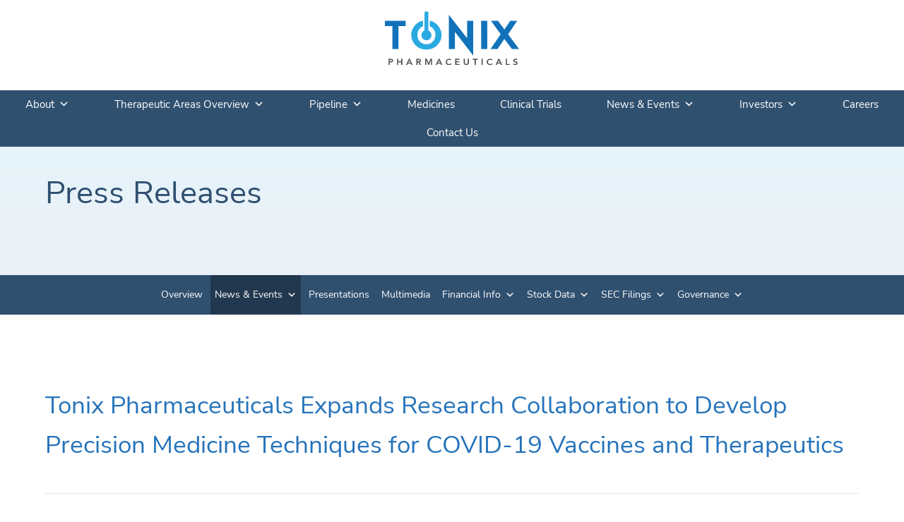

--- FILE ---
content_type: text/html; charset=UTF-8
request_url: https://ir.tonixpharma.com/news-events/press-releases/detail/1279/tonix-pharmaceuticals-expands-research-collaboration-to
body_size: 13544
content:
<!DOCTYPE html>
<html lang="en">
    <head>
        <meta http-equiv="x-ua-compatible" content="ie=edge">
        <meta charset="utf-8">
                        <link rel="alternate" type="application/rss+xml" title="Tonix Pharmaceuticals Holding Corp. - Recent News" href="https://ir.tonixpharma.com/news-events/press-releases/rss" />
                
        <title>Tonix Pharmaceuticals Expands Research Collaboration to Develop Precision Medicine Techniques for COVID-19 Vaccines and Therapeutics :: Tonix Pharmaceuticals Holding Corp. (TNXP)</title>
        
        <link rel="canonical" href="https://ir.tonixpharma.com/news-events/press-releases/detail/1279/tonix-pharmaceuticals-expands-research-collaboration-to">
<meta property="og:url" content="https://ir.tonixpharma.com/news-events/press-releases/detail/1279/tonix-pharmaceuticals-expands-research-collaboration-to">


<meta property="og:site_name" content="Tonix Pharmaceuticals Holding Corp.">
<meta property="og:title" content="Tonix Pharmaceuticals Expands Research Collaboration to Develop Precision Medicine Techniques for COVID-19 Vaccines and Therapeutics">
<meta property="og:type" content="website">





<script type="application/ld+json">
	{"@context":"http:\/\/schema.org","@type":"Corporation","name":"Tonix Pharmaceuticals Holding Corp.","address":{"@type":"PostalAddress","streetAddress":"26 Main Street Suite 101","addressLocality":"Chatham, NJ","postalCode":"07928","addressCountry":""},"legalName":"Tonix Pharmaceuticals Holding Corp.","description":"Tonix is a clinical-stage biopharmaceutical company focused on discovering and developing pharmaceutical products to treat pain, addiction and psychiatric conditions and biological products to improve biodefense through potential medical counter-measures. Tonix\u2019s lead product candidate, TNX-102 SL, is in Phase 3 development as a bedtime treatment for fibromyalgia. Tonix is also developing TNX-102 SL as a bedtime treatment for agitation in Alzheimer\u2019s disease. TNX-601 (tianeptine oxalate) is in the pre-IND application stage, also for the treatment of major depressive disorder and PTSD, and is designed for daytime dosing. Tonixs lead biologic candidate, TNX-801, is a potential smallpox-preventing vaccine based on a live synthetic version of horsepox virus, currently in the pre-IND application stage.","tickerSymbol":": TNXP","url":"https:\/\/ir.tonixpharma.com","logo":"https:\/\/d1io3yog0oux5.cloudfront.net\/_b557115514467941e19f29854407f0c0\/tonixpharma\/logo.png","image":null,"sameAs":[]}</script>

<!-- Elastic Search -->
    
    <meta class="elastic" name="published_time" content="2021-09-23">
    <meta class="elastic" name="published_day" content="4293.46">
 
    
    <meta class="elastic" name="el_description" content="Collaboration Will Continue to Work Towards Identifying Biomarkers for Protective Immunity Against SARS-CoV-2  Immune Correlates of Protection May Support Development of New and Specialized Vaccines to Protect…">
         <meta name="viewport" content="initial-scale=1.0, width=device-width">
        
                <link rel="preconnect" href="https://d1io3yog0oux5.cloudfront.net">
        <link rel="preconnect" href="https://qmod.quotemedia.com">
        
                
                <link rel="stylesheet" id="layerslider-css" href="https://d1io3yog0oux5.cloudfront.net/_b557115514467941e19f29854407f0c0/tonixpharma/files/theme/site-files/20220202/tonix.graphicadevsite.com/wp-content/plugins/LayerSlider/assets/static/layerslider/css/layerslider.css"  media="all">
		<link rel="stylesheet" id="wp-block-library-css" href="https://d1io3yog0oux5.cloudfront.net/_b557115514467941e19f29854407f0c0/tonixpharma/files/theme/site-files/20220202/tonix.graphicadevsite.com/wp-includes/css/dist/block-library/style.min.css"  media="all">
		<style id="global-styles-inline-css" >
			body{--wp--preset--color--black: #000000;--wp--preset--color--cyan-bluish-gray: #abb8c3;--wp--preset--color--white: #ffffff;--wp--preset--color--pale-pink: #f78da7;--wp--preset--color--vivid-red: #cf2e2e;--wp--preset--color--luminous-vivid-orange: #ff6900;--wp--preset--color--luminous-vivid-amber: #fcb900;--wp--preset--color--light-green-cyan: #7bdcb5;--wp--preset--color--vivid-green-cyan: #00d084;--wp--preset--color--pale-cyan-blue: #8ed1fc;--wp--preset--color--vivid-cyan-blue: #0693e3;--wp--preset--color--vivid-purple: #9b51e0;--wp--preset--gradient--vivid-cyan-blue-to-vivid-purple: linear-gradient(135deg,rgba(6,147,227,1) 0%,rgb(155,81,224) 100%);--wp--preset--gradient--light-green-cyan-to-vivid-green-cyan: linear-gradient(135deg,rgb(122,220,180) 0%,rgb(0,208,130) 100%);--wp--preset--gradient--luminous-vivid-amber-to-luminous-vivid-orange: linear-gradient(135deg,rgba(252,185,0,1) 0%,rgba(255,105,0,1) 100%);--wp--preset--gradient--luminous-vivid-orange-to-vivid-red: linear-gradient(135deg,rgba(255,105,0,1) 0%,rgb(207,46,46) 100%);--wp--preset--gradient--very-light-gray-to-cyan-bluish-gray: linear-gradient(135deg,rgb(238,238,238) 0%,rgb(169,184,195) 100%);--wp--preset--gradient--cool-to-warm-spectrum: linear-gradient(135deg,rgb(74,234,220) 0%,rgb(151,120,209) 20%,rgb(207,42,186) 40%,rgb(238,44,130) 60%,rgb(251,105,98) 80%,rgb(254,248,76) 100%);--wp--preset--gradient--blush-light-purple: linear-gradient(135deg,rgb(255,206,236) 0%,rgb(152,150,240) 100%);--wp--preset--gradient--blush-bordeaux: linear-gradient(135deg,rgb(254,205,165) 0%,rgb(254,45,45) 50%,rgb(107,0,62) 100%);--wp--preset--gradient--luminous-dusk: linear-gradient(135deg,rgb(255,203,112) 0%,rgb(199,81,192) 50%,rgb(65,88,208) 100%);--wp--preset--gradient--pale-ocean: linear-gradient(135deg,rgb(255,245,203) 0%,rgb(182,227,212) 50%,rgb(51,167,181) 100%);--wp--preset--gradient--electric-grass: linear-gradient(135deg,rgb(202,248,128) 0%,rgb(113,206,126) 100%);--wp--preset--gradient--midnight: linear-gradient(135deg,rgb(2,3,129) 0%,rgb(40,116,252) 100%);--wp--preset--duotone--dark-grayscale: url('index.html');--wp--preset--duotone--grayscale: url('index.html');--wp--preset--duotone--purple-yellow: url('index.html');--wp--preset--duotone--blue-red: url('index.html');--wp--preset--duotone--midnight: url('index.html');--wp--preset--duotone--magenta-yellow: url('index.html');--wp--preset--duotone--purple-green: url('index.html');--wp--preset--duotone--blue-orange: url('index.html');--wp--preset--font-size--small: 13px;--wp--preset--font-size--medium: 20px;--wp--preset--font-size--large: 36px;--wp--preset--font-size--x-large: 42px;}.has-black-color{color: var(--wp--preset--color--black) !important;}.has-cyan-bluish-gray-color{color: var(--wp--preset--color--cyan-bluish-gray) !important;}.has-white-color{color: var(--wp--preset--color--white) !important;}.has-pale-pink-color{color: var(--wp--preset--color--pale-pink) !important;}.has-vivid-red-color{color: var(--wp--preset--color--vivid-red) !important;}.has-luminous-vivid-orange-color{color: var(--wp--preset--color--luminous-vivid-orange) !important;}.has-luminous-vivid-amber-color{color: var(--wp--preset--color--luminous-vivid-amber) !important;}.has-light-green-cyan-color{color: var(--wp--preset--color--light-green-cyan) !important;}.has-vivid-green-cyan-color{color: var(--wp--preset--color--vivid-green-cyan) !important;}.has-pale-cyan-blue-color{color: var(--wp--preset--color--pale-cyan-blue) !important;}.has-vivid-cyan-blue-color{color: var(--wp--preset--color--vivid-cyan-blue) !important;}.has-vivid-purple-color{color: var(--wp--preset--color--vivid-purple) !important;}.has-black-background-color{background-color: var(--wp--preset--color--black) !important;}.has-cyan-bluish-gray-background-color{background-color: var(--wp--preset--color--cyan-bluish-gray) !important;}.has-white-background-color{background-color: var(--wp--preset--color--white) !important;}.has-pale-pink-background-color{background-color: var(--wp--preset--color--pale-pink) !important;}.has-vivid-red-background-color{background-color: var(--wp--preset--color--vivid-red) !important;}.has-luminous-vivid-orange-background-color{background-color: var(--wp--preset--color--luminous-vivid-orange) !important;}.has-luminous-vivid-amber-background-color{background-color: var(--wp--preset--color--luminous-vivid-amber) !important;}.has-light-green-cyan-background-color{background-color: var(--wp--preset--color--light-green-cyan) !important;}.has-vivid-green-cyan-background-color{background-color: var(--wp--preset--color--vivid-green-cyan) !important;}.has-pale-cyan-blue-background-color{background-color: var(--wp--preset--color--pale-cyan-blue) !important;}.has-vivid-cyan-blue-background-color{background-color: var(--wp--preset--color--vivid-cyan-blue) !important;}.has-vivid-purple-background-color{background-color: var(--wp--preset--color--vivid-purple) !important;}.has-black-border-color{border-color: var(--wp--preset--color--black) !important;}.has-cyan-bluish-gray-border-color{border-color: var(--wp--preset--color--cyan-bluish-gray) !important;}.has-white-border-color{border-color: var(--wp--preset--color--white) !important;}.has-pale-pink-border-color{border-color: var(--wp--preset--color--pale-pink) !important;}.has-vivid-red-border-color{border-color: var(--wp--preset--color--vivid-red) !important;}.has-luminous-vivid-orange-border-color{border-color: var(--wp--preset--color--luminous-vivid-orange) !important;}.has-luminous-vivid-amber-border-color{border-color: var(--wp--preset--color--luminous-vivid-amber) !important;}.has-light-green-cyan-border-color{border-color: var(--wp--preset--color--light-green-cyan) !important;}.has-vivid-green-cyan-border-color{border-color: var(--wp--preset--color--vivid-green-cyan) !important;}.has-pale-cyan-blue-border-color{border-color: var(--wp--preset--color--pale-cyan-blue) !important;}.has-vivid-cyan-blue-border-color{border-color: var(--wp--preset--color--vivid-cyan-blue) !important;}.has-vivid-purple-border-color{border-color: var(--wp--preset--color--vivid-purple) !important;}.has-vivid-cyan-blue-to-vivid-purple-gradient-background{background: var(--wp--preset--gradient--vivid-cyan-blue-to-vivid-purple) !important;}.has-light-green-cyan-to-vivid-green-cyan-gradient-background{background: var(--wp--preset--gradient--light-green-cyan-to-vivid-green-cyan) !important;}.has-luminous-vivid-amber-to-luminous-vivid-orange-gradient-background{background: var(--wp--preset--gradient--luminous-vivid-amber-to-luminous-vivid-orange) !important;}.has-luminous-vivid-orange-to-vivid-red-gradient-background{background: var(--wp--preset--gradient--luminous-vivid-orange-to-vivid-red) !important;}.has-very-light-gray-to-cyan-bluish-gray-gradient-background{background: var(--wp--preset--gradient--very-light-gray-to-cyan-bluish-gray) !important;}.has-cool-to-warm-spectrum-gradient-background{background: var(--wp--preset--gradient--cool-to-warm-spectrum) !important;}.has-blush-light-purple-gradient-background{background: var(--wp--preset--gradient--blush-light-purple) !important;}.has-blush-bordeaux-gradient-background{background: var(--wp--preset--gradient--blush-bordeaux) !important;}.has-luminous-dusk-gradient-background{background: var(--wp--preset--gradient--luminous-dusk) !important;}.has-pale-ocean-gradient-background{background: var(--wp--preset--gradient--pale-ocean) !important;}.has-electric-grass-gradient-background{background: var(--wp--preset--gradient--electric-grass) !important;}.has-midnight-gradient-background{background: var(--wp--preset--gradient--midnight) !important;}.has-small-font-size{font-size: var(--wp--preset--font-size--small) !important;}.has-medium-font-size{font-size: var(--wp--preset--font-size--medium) !important;}.has-large-font-size{font-size: var(--wp--preset--font-size--large) !important;}.has-x-large-font-size{font-size: var(--wp--preset--font-size--x-large) !important;}
		</style>
		<link rel="stylesheet" id="megamenu-css" href="https://d1io3yog0oux5.cloudfront.net/_b557115514467941e19f29854407f0c0/tonixpharma/files/theme/site-files/20220202/tonix.graphicadevsite.com/wp-content/uploads/maxmegamenu/style.css"  media="all">
		<link rel="stylesheet" id="dashicons-css" href="https://d1io3yog0oux5.cloudfront.net/_b557115514467941e19f29854407f0c0/tonixpharma/files/theme/site-files/20220202/tonix.graphicadevsite.com/wp-includes/css/dashicons.min.css"  media="all">
		<link rel="stylesheet" id="megamenu-genericons-css" href="https://d1io3yog0oux5.cloudfront.net/_b557115514467941e19f29854407f0c0/tonixpharma/files/theme/site-files/20220202/tonix.graphicadevsite.com/wp-content/plugins/megamenu-pro/icons/genericons/genericons/genericons.css"  media="all">
		<link rel="stylesheet" id="megamenu-fontawesome-css" href="https://d1io3yog0oux5.cloudfront.net/_b557115514467941e19f29854407f0c0/tonixpharma/files/theme/site-files/20220202/tonix.graphicadevsite.com/wp-content/plugins/megamenu-pro/icons/fontawesome/css/font-awesome.min.css"  media="all">
		<link rel="stylesheet" id="megamenu-fontawesome5-css" href="https://d1io3yog0oux5.cloudfront.net/_b557115514467941e19f29854407f0c0/tonixpharma/files/theme/site-files/20220202/tonix.graphicadevsite.com/wp-content/plugins/megamenu-pro/icons/fontawesome5/css/all.min.css"  media="all">
		<link rel="stylesheet" id="js_composer_front-css" href="https://d1io3yog0oux5.cloudfront.net/_b557115514467941e19f29854407f0c0/tonixpharma/files/theme/site-files/20220202/tonix.graphicadevsite.com/wp-content/plugins/js_composer/assets/css/js_composer.min.css"  media="all">
		<link rel="stylesheet" id="style-style-css" href="https://d1io3yog0oux5.cloudfront.net/_b557115514467941e19f29854407f0c0/tonixpharma/files/theme/site-files/20220202/tonix.graphicadevsite.com/wp-content/themes/tonix/css/style.css"  media="all">
		<style>
			:root {
			--font-base: Nunito Sans;
			--font-headings: Nunito Sans;
			--font-input: Nunito Sans;
			}
			body, #content, .entry-content, .post-content, .page-content, .post-excerpt, .entry-summary, .entry-excerpt, .widget-area, .widget, .sidebar, #sidebar, footer, .footer, #footer, .site-footer {
			font-family: "Nunito Sans";
			}
			#site-title, .site-title, #site-title a, .site-title a, .entry-title, .entry-title a, h1, h2, h3, h4, h5, h6, .widget-title {
			font-family: "Nunito Sans";
			}
			button, .button, input, select, textarea, .wp-block-button, .wp-block-button__link {
			font-family: "Nunito Sans";
			font-weight: 400;
			letter-spacing: 0.6px;
			}
			.entry-content h6, .post-content h6, .page-content h6, #content h6, .type-post h6, .type-page h6 {
			font-family: "Nunito Sans";
			font-style: normal;
			font-weight: 300;
			color: #8b8b8b;
			}
			.content a, .entry-content a, .post-content a, .page-content a, .post-excerpt a, .entry-summary a, .entry-excerpt a, .excerpt a {
			color: #8b8b8b;
			}
		</style>
		<!-- Fonts Plugin CSS -->
		<style  data-type="vc_shortcodes-custom-css">.vc_custom_1640040692464{margin-bottom: 0px !important;}.vc_custom_1640040692464{margin-bottom: 0px !important;}.vc_custom_1640021095875{margin-bottom: 70px !important;padding-right: 5% !important;padding-left: 5% !important;}.vc_custom_1643237682165{padding-right: 5% !important;padding-left: 5% !important;background-color: #f4f4f4 !important;}.vc_custom_1641766385241{margin-bottom: 0px !important;padding-right: 5% !important;padding-left: 5% !important;}.vc_custom_1642186025039{padding-top: 30px !important;padding-right: 5% !important;padding-bottom: 60px !important;padding-left: 5% !important;background-image: url(wp-content/uploads/2021/10/Rectangle-5-1.png%3Fid=206) !important;background-position: center !important;background-repeat: no-repeat !important;background-size: cover !important;}.vc_custom_1642868067487{margin-bottom: 50px !important;padding-right: 5% !important;padding-bottom: 60px !important;padding-left: 5% !important;}.vc_custom_1643237707293{padding-top: 40px !important;padding-right: 5% !important;padding-bottom: 150px !important;padding-left: 5% !important;background-color: #f4f4f4 !important;}.vc_custom_1642193234393{padding-right: 5% !important;padding-left: 5% !important;background-color: #f8f7f7 !important;}.vc_custom_1641693444141{padding-top: 100px !important;}.vc_custom_1641693383723{padding-top: 100px !important;}.vc_custom_1641501722748{border-bottom-width: 1px !important;border-bottom-color: #0a0a0a !important;border-bottom-style: solid !important;}.vc_custom_1642186012160{padding-bottom: 0px !important;}.vc_custom_1640668155183{margin-bottom: 30px !important;}.vc_custom_1639754796617{margin-top: 30px !important;}.vc_custom_1642189639573{padding-bottom: 60px !important;}.vc_custom_1641158554061{background-color: #ffffff !important;border-radius: 10px !important;}.vc_custom_1641158546202{background-color: #ffffff !important;border-radius: 10px !important;}.vc_custom_1641158537606{background-color: #ffffff !important;border-radius: 10px !important;}.vc_custom_1641765677563{margin-top: -10% !important;margin-bottom: 0px !important;}.vc_custom_1642977810153{padding-right: 10px !important;padding-left: 10px !important;}.vc_custom_1641765696207{margin-top: -10% !important;margin-bottom: 0px !important;}.vc_custom_1642977904999{padding-right: 10px !important;padding-left: 10px !important;}.vc_custom_1641765710588{margin-top: -10% !important;margin-bottom: 0px !important;}.vc_custom_1643310989692{padding-right: 10px !important;padding-left: 10px !important;}.vc_custom_1642189675727{margin-bottom: 0px !important;padding-right: 10px !important;padding-left: 10px !important;}.vc_custom_1642977793482{margin-top: 0px !important;}.vc_custom_1642189692924{margin-bottom: 0px !important;padding-right: 10px !important;padding-left: 10px !important;}.vc_custom_1642977896945{margin-top: 0px !important;}.vc_custom_1642189706948{margin-bottom: 0px !important;padding-right: 10px !important;padding-left: 10px !important;}.vc_custom_1643310979408{margin-top: 0px !important;}.vc_custom_1639721123119{border-bottom-width: 1px !important;border-bottom-color: #0a0a0a !important;border-bottom-style: solid !important;}.vc_custom_1634169447441{margin-top: -60px !important;}.vc_custom_1643314455779{border-bottom-width: 1px !important;padding-bottom: 15px !important;border-bottom-color: #000000 !important;border-bottom-style: solid !important;}.vc_custom_1643314472947{border-bottom-width: 1px !important;padding-bottom: 15px !important;border-bottom-color: #000000 !important;border-bottom-style: solid !important;}.vc_custom_1643314509963{border-bottom-width: 1px !important;padding-bottom: 15px !important;border-bottom-color: #000000 !important;border-bottom-style: solid !important;}.vc_custom_1643314560599{border-bottom-width: 1px !important;padding-bottom: 15px !important;border-bottom-color: #000000 !important;border-bottom-style: solid !important;}.vc_custom_1643314601655{border-bottom-width: 1px !important;padding-bottom: 15px !important;border-bottom-color: #000000 !important;border-bottom-style: solid !important;}.vc_custom_1643314632721{margin-top: 60px !important;}.vc_custom_1634170952481{border-radius: 10px !important;}.vc_custom_1643314442051{margin-bottom: 10px !important;}.vc_custom_1643399471002{margin-bottom: 10px !important;}.vc_custom_1643399515151{margin-bottom: 10px !important;}.vc_custom_1643314542257{margin-bottom: 10px !important;}.vc_custom_1643399585215{margin-bottom: 10px !important;}.vc_custom_1634168656125{border-bottom-width: 1px !important;border-bottom-color: #0a0a0a !important;border-bottom-style: solid !important;}.vc_custom_1634168705692{border-radius: 10px !important;}.vc_custom_1634168714381{border-radius: 10px !important;}.vc_custom_1642979262993{margin-top: -5% !important;}</style>
		<noscript>
			<style> .wpb_animate_when_almost_visible { opacity: 1; }</style>
		</noscript>
                <link href="https://d1io3yog0oux5.cloudfront.net/_b557115514467941e19f29854407f0c0/tonixpharma/files/theme/css/ir.stockpr.css" rel="stylesheet"  media="screen" />
                <link rel="stylesheet" href="https://d1io3yog0oux5.cloudfront.net/_b557115514467941e19f29854407f0c0/tonixpharma/files/theme/css/style.css">
                
                <link rel="shortcut icon" href="https://d1io3yog0oux5.cloudfront.net/_b557115514467941e19f29854407f0c0/tonixpharma/files/theme/images/favicons/favicon.ico">
        <link rel="apple-touch-icon" sizes="180x180" href="https://d1io3yog0oux5.cloudfront.net/_b557115514467941e19f29854407f0c0/tonixpharma/files/theme/images/favicons/apple-touch-icon.png">
        <link rel="icon" type="image/png" href="https://d1io3yog0oux5.cloudfront.net/_b557115514467941e19f29854407f0c0/tonixpharma/files/theme/images/favicons/favicon-32x32.png" sizes="32x32">
        <link rel="icon" type="image/png" href="https://d1io3yog0oux5.cloudfront.net/_b557115514467941e19f29854407f0c0/tonixpharma/files/theme/images/favicons/favicon-16x16.png" sizes="16x16">
        <link rel="manifest" href="https://d1io3yog0oux5.cloudfront.net/_b557115514467941e19f29854407f0c0/tonixpharma/files/theme/images/favicons/manifest.json">
        <link rel="mask-icon" href="https://d1io3yog0oux5.cloudfront.net/_b557115514467941e19f29854407f0c0/tonixpharma/files/theme/images/favicons/safari-pinned-tab.svg">
        <meta name="theme-color" content="#ffffff">  
        
        <script src="https://d1io3yog0oux5.cloudfront.net/_b557115514467941e19f29854407f0c0/tonixpharma/files/theme/site-files/20220202/tonix.graphicadevsite.com/wp-includes/js/jquery/jquery.min.js" id="jquery-core-js"></script>
		<script src="https://d1io3yog0oux5.cloudfront.net/_b557115514467941e19f29854407f0c0/tonixpharma/files/theme/site-files/20220202/tonix.graphicadevsite.com/wp-includes/js/jquery/jquery-migrate.min.js" id="jquery-migrate-js"></script>
		<script id="layerslider-utils-js-extra">
			/* <![CDATA[ */
			var LS_Meta = {"v":"7.0.7","fixGSAP":"1"};
			/* ]]> */
		</script>
        <script src="https://d1io3yog0oux5.cloudfront.net/_b557115514467941e19f29854407f0c0/tonixpharma/files/theme/site-files/20220202/tonix.graphicadevsite.com/wp-content/plugins/LayerSlider/assets/static/layerslider/js/layerslider.utils.js" id="layerslider-utils-js"></script>
		<script src="https://d1io3yog0oux5.cloudfront.net/_b557115514467941e19f29854407f0c0/tonixpharma/files/theme/site-files/20220202/tonix.graphicadevsite.com/wp-content/plugins/LayerSlider/assets/static/layerslider/js/layerslider.kreaturamedia.jquery.js" id="layerslider-js"></script>
		<script src="https://d1io3yog0oux5.cloudfront.net/_b557115514467941e19f29854407f0c0/tonixpharma/files/theme/site-files/20220202/tonix.graphicadevsite.com/wp-content/plugins/LayerSlider/assets/static/layerslider/js/layerslider.transitions.js" id="layerslider-transitions-js"></script>
		
    </head>
        <body class="page-template-default page page-id-1 mega-menu-top-menu wpb-js-composer js-comp-ver-6.7.0 vc_responsive pg-107610 page-type-ir-section-ir-news pg-news-events-press-releases ir has-sub-nav">
        <div class="general-wrapper" data-elastic-exclude>
            <header id="masthead" class="site-header">
	<div class="site-branding">
		<p class="site-title"><a href="https://www.tonixpharma.com" rel="home"><img src="https://d1io3yog0oux5.cloudfront.net/_b557115514467941e19f29854407f0c0/tonixpharma/files/theme/site-files/20220202/tonix.graphicadevsite.com/wp-content/themes/tonix/tonix-logo.svg" alt="Tonix Pharmaceuticals Logo"></a></p>
	</div>
	<!-- .site-branding -->
	<nav id="site-navigation" class="main-navigation">
		<div id="mega-menu-wrap-top-menu" class="mega-menu-wrap">
			<div class="mega-menu-toggle">
				<div class="mega-toggle-blocks-left"></div>
				<div class="mega-toggle-blocks-center">
					<div class="mega-toggle-block mega-menu-toggle-animated-block mega-toggle-block-1" id="mega-toggle-block-1"><button aria-label="Toggle Menu" class="mega-toggle-animated mega-toggle-animated-slider" type="button" aria-expanded="false">
						<span class="mega-toggle-animated-box">
						<span class="mega-toggle-animated-inner"></span>
						</span>
						</button>
					</div>
				</div>
				<div class="mega-toggle-blocks-right"></div>
			</div>
			<ul id="mega-menu-top-menu" class="mega-menu max-mega-menu mega-menu-horizontal mega-no-js" data-event="hover_intent" data-effect="fade_up" data-effect-speed="200" data-effect-mobile="disabled" data-effect-speed-mobile="0" data-mobile-force-width="false" data-second-click="go" data-document-click="collapse" data-vertical-behaviour="standard" data-breakpoint="768" data-unbind="true" data-mobile-state="collapse_all" data-hover-intent-timeout="300" data-hover-intent-interval="100">
				<li class="mega-menu-item mega-menu-item-type-post_type mega-menu-item-object-page mega-menu-item-has-children mega-align-bottom-left mega-menu-flyout mega-menu-item-2751" id="mega-menu-item-2751">
					<a class="mega-menu-link" href="https://www.tonixpharma.com/about/" aria-haspopup="true" aria-expanded="false" tabindex="0">About<span class="mega-indicator"></span></a>
					<ul class="mega-sub-menu">
						<li class="mega-menu-item mega-menu-item-type-post_type mega-menu-item-object-page mega-menu-item-has-children mega-menu-item-626" id="mega-menu-item-626">
							<a class="mega-menu-link" href="https://www.tonixpharma.com/leadership/" aria-haspopup="true" aria-expanded="false">Leadership<span class="mega-indicator"></span></a>
							<ul class="mega-sub-menu">
								<li class="mega-menu-item mega-menu-item-type-custom mega-menu-item-object-custom mega-menu-item-716" id="mega-menu-item-716"><a class="mega-menu-link" href="https://www.tonixpharma.com/leadership/#executives">Executive Team</a></li>
								<li class="mega-menu-item mega-menu-item-type-custom mega-menu-item-object-custom mega-menu-item-717" id="mega-menu-item-717"><a class="mega-menu-link" href="https://www.tonixpharma.com/leadership/#board">Board of Directors</a></li>
						
							</ul>
						</li>
						<li class="mega-menu-item mega-menu-item-type-post_type mega-menu-item-object-page mega-menu-item-2748" id="mega-menu-item-2748"><a class="mega-menu-link" href="https://www.tonixpharma.com/facilities/">Facilities</a></li>
					</ul>
				</li>
				<li class="mega-menu-item mega-menu-item-type-post_type mega-menu-item-object-page mega-menu-item-has-children mega-align-bottom-left mega-menu-flyout mega-menu-item-536" id="mega-menu-item-536">
					<a class="mega-menu-link" href="https://www.tonixpharma.com/therapeutic-areas-overview/" aria-haspopup="true" aria-expanded="false" tabindex="0">Therapeutic Areas Overview<span class="mega-indicator"></span></a>
					<ul class="mega-sub-menu">
							<li class="mega-menu-item mega-menu-item-type-post_type mega-menu-item-object-page mega-menu-item-has-children mega-menu-item-557" id="mega-menu-item-557">
							<a class="mega-menu-link" href="https://www.tonixpharma.com/central-nervous-system/" aria-haspopup="true" aria-expanded="false">Central Nervous System<span class="mega-indicator"></span></a>
							<ul class="mega-sub-menu">
								<li class="mega-menu-item mega-menu-item-type-custom mega-menu-item-object-custom mega-menu-item-794" id="mega-menu-item-794"><a class="mega-menu-link" href="https://www.tonixpharma.com/central-nervous-system/#Fibromyalgia">Fibromyalgia</a></li>
								<li class="mega-menu-item mega-menu-item-type-custom mega-menu-item-object-custom mega-menu-item-810" id="mega-menu-item-810"><a class="mega-menu-link" href="https://www.tonixpharma.com/central-nervous-system/#Migraine">Migraine</a></li>
							</ul>
						</li>
						
							<li class="mega-menu-item mega-menu-item-type-post_type mega-menu-item-object-page mega-menu-item-has-children mega-menu-item-2749" id="mega-menu-item-2749">
							<a class="mega-menu-link" href="https://www.tonixpharma.com/immunology/" aria-haspopup="true" aria-expanded="false">Immunology<span class="mega-indicator"></span></a>
							<ul class="mega-sub-menu">
								<li class="mega-menu-item mega-menu-item-type-custom mega-menu-item-object-custom mega-menu-item-826" id="mega-menu-item-826"><a class="mega-menu-link" href="https://www.tonixpharma.com/immunology/#Organ-Transplant-Rejection">Organ Transplant Rejection</a></li>
								<li class="mega-menu-item mega-menu-item-type-custom mega-menu-item-object-custom mega-menu-item-2394" id="mega-menu-item-2394"><a class="mega-menu-link" href="https://www.tonixpharma.com/immunology/#gastro-intestinal-cancers">Gastro-Intestinal Cancers</a></li>
							</ul>
						</li>
						<li class="mega-menu-item mega-menu-item-type-post_type mega-menu-item-object-page mega-menu-item-has-children mega-menu-item-2750" id="mega-menu-item-2750">
							<a class="mega-menu-link" href="https://www.tonixpharma.com/infectious-disease/" aria-haspopup="true" aria-expanded="false">Infectious Disease<span class="mega-indicator"></span></a>
							<ul class="mega-sub-menu">
								<li class="mega-menu-item mega-menu-item-type-custom mega-menu-item-object-custom mega-menu-item-823" id="mega-menu-item-823"><a class="mega-menu-link" href="https://www.tonixpharma.com/infectious-disease/#Mpox">Mpox (Monkey Pox)</a></li>
								<li class="mega-menu-item mega-menu-item-type-custom mega-menu-item-object-custom mega-menu-item-824" id="mega-menu-item-824"><a class="mega-menu-link" href="https://www.tonixpharma.com/infectious-disease/#Small-Pox">Smallpox</a></li>
							</ul>
						</li>
						<li class="mega-menu-item mega-menu-item-type-post_type mega-menu-item-object-page mega-menu-item-has-children mega-menu-item-6155" id="mega-menu-item-6155">
						    <a class="mega-menu-link" href="https://www.tonixpharma.com/rare-disease/" aria-expanded="false">Rare Disease<span class="mega-indicator" aria-hidden="true"></span></a>
                        	<ul class="mega-sub-menu" style="">
                                <li class="mega-menu-item mega-menu-item-type-custom mega-menu-item-object-custom mega-menu-item-6174" id="mega-menu-item-6174"><a class="mega-menu-link" href="https://www.tonixpharma.com/rare-disease/#Prader-Willi-Syndrome">Prader-Willi Syndrome</a></li>	
                            </ul>
                        </li>
					</ul>
				</li>
				<li class="mega-menu-item mega-menu-item-type-post_type mega-menu-item-object-page mega-menu-item-has-children mega-align-bottom-left mega-menu-flyout mega-menu-item-2752" id="mega-menu-item-2752">
					<a class="mega-menu-link" href="https://www.tonixpharma.com/pipeline/" aria-haspopup="true" aria-expanded="false" tabindex="0">Pipeline<span class="mega-indicator"></span></a>
					<ul class="mega-sub-menu">
							<li class="mega-menu-item mega-menu-item-type-custom mega-menu-item-object-custom mega-menu-item-has-children mega-menu-item-569" id="mega-menu-item-569">
							<a class="mega-menu-link" href="https://www.tonixpharma.com/pipeline/#cns" aria-haspopup="true" aria-expanded="false">Central Nervous System<span class="mega-indicator"></span></a>
							<ul class="mega-sub-menu">
								<li class="mega-menu-item mega-menu-item-type-post_type mega-menu-item-object-page mega-menu-item-724" id="mega-menu-item-724"><a class="mega-menu-link" href="https://www.tonixpharma.com/tnx-102-sl/">TNX-102 SL</a></li>
							</ul>
						</li>
						
						
						<li class="mega-menu-item mega-menu-item-type-custom mega-menu-item-object-custom mega-menu-item-has-children mega-menu-item-571" id="mega-menu-item-571">
							<a class="mega-menu-link" href="https://www.tonixpharma.com/pipeline/#immunology" aria-haspopup="true" aria-expanded="false">Immunology<span class="mega-indicator"></span></a>
							<ul class="mega-sub-menu">
								<li class="mega-menu-item mega-menu-item-type-post_type mega-menu-item-object-page mega-menu-item-729" id="mega-menu-item-729"><a class="mega-menu-link" href="https://www.tonixpharma.com/tnx-1500/">TNX-1500</a></li>
								<li class="mega-menu-item mega-menu-item-type-post_type mega-menu-item-object-page mega-menu-item-730" id="mega-menu-item-730"><a class="mega-menu-link" href="https://www.tonixpharma.com/tnx-1700/">TNX-1700</a></li>
							</ul>
						</li>
						
						
						<li class="mega-menu-item mega-menu-item-type-custom mega-menu-item-object-custom mega-menu-item-has-children mega-menu-item-570" id="mega-menu-item-570">
							<a class="mega-menu-link" href="https://www.tonixpharma.com/pipeline/#infectious-disease" aria-haspopup="true" aria-expanded="false">Infectious Disease<span class="mega-indicator"></span></a>
							<ul class="mega-sub-menu">
								<li class="mega-menu-item mega-menu-item-type-post_type mega-menu-item-object-page mega-menu-item-731" id="mega-menu-item-731"><a class="mega-menu-link" href="https://www.tonixpharma.com/tnx-801/">TNX-801</a></li>
                                <li class="mega-menu-item mega-menu-item-type-post_type mega-menu-item-object-page mega-menu-item-1422"><a class="mega-menu-link" href="https://www.tonixpharma.com/tnx-4200-cd45/">TNX-4200 CD45</a></li>
							</ul>
						</li>
						<li class="mega-menu-item mega-menu-item-type-custom mega-menu-item-object-custom mega-menu-item-has-children mega-menu-item-6170" id="mega-menu-item-6170">
						    <a class="mega-menu-link" href="https://www.tonixpharma.com/pipeline/#rare-disease" aria-expanded="false">Rare Disease<span class="mega-indicator" aria-hidden="true"></span></a>
                        	<ul class="mega-sub-menu">
                                <li class="mega-menu-item mega-menu-item-type-post_type mega-menu-item-object-page mega-menu-item-6171" id="mega-menu-item-6171"><a class="mega-menu-link" href="https://www.tonixpharma.com/tnx-2900/">TNX-2900</a></li>	
                            </ul>
                        </li>
						
				
						<!--<li class="mega-menu-item mega-menu-item-type-post_type mega-menu-item-object-page mega-menu-item-1620" id="mega-menu-item-1620"><a class="mega-menu-link" href="https://www.tonixpharma.com/scientific-presentations/">Scientific Presentations</a></li>-->
						<li class="mega-menu-item mega-menu-item-type-post_type mega-menu-item-object-page mega-menu-item-1023" id="mega-menu-item-1023"><a class="mega-menu-link" href="https://www.tonixpharma.com/expanded-access-policy/">Expanded Access Policy</a></li>
					</ul>
				</li>
				<li class="mega-menu-item mega-menu-item-type-post_type mega-menu-item-object-page mega-align-bottom-left mega-menu-flyout">
				    <a class="mega-menu-link" href="https://www.tonixpharma.com/medicines/" tabindex="0">Medicines</a>
                </li>
				<li class="mega-menu-item mega-menu-item-type-post_type mega-menu-item-object-page mega-menu-item-has-children mega-align-bottom-left mega-menu-flyout mega-menu-item-2752">
					<a class="mega-menu-link" href="https://www.tonixpharma.com/clinical-trials/" aria-haspopup="true" aria-expanded="false" tabindex="0">Clinical Trials</a>
				</li>
			    				<li class="mega-menu-item mega-menu-item-type-custom mega-menu-item-object-custom mega-menu-item-has-children mega-align-bottom-left mega-menu-flyout mega-menu-item-1980" id="mega-menu-item-1980">
					<a class="mega-menu-link" href="/news-events/tonix-in-the-news" aria-haspopup="true" aria-expanded="false" tabindex="0">News &amp; Events<span class="mega-indicator"></span></a>
					<ul class="mega-sub-menu">
					    				    
						<li class="mega-menu-item mega-menu-item-type-post_type mega-menu-item-object-page mega-menu-item-1978" id="mega-menu-item-1978"><a class="mega-menu-link" href="/news-events/press-releases">Press Releases</a></li>
											    						<li class="mega-menu-item mega-menu-item-type-post_type mega-menu-item-object-page mega-menu-item-1979" id="mega-menu-item-1979"><a class="mega-menu-link" href="/news-events/tonix-in-the-news">Tonix in the News</a></li>
					    					    						<li class="mega-menu-item mega-menu-item-type-post_type mega-menu-item-object-page mega-menu-item-1979" id="mega-menu-item-1979"><a class="mega-menu-link" href="/news-events/tonix-sponsored-news">Tonix Sponsored News</a></li>
					    												<li class="mega-menu-item mega-menu-item-type-custom mega-menu-item-object-custom mega-menu-item-3108" id="mega-menu-item-3108"><a class="mega-menu-link" href="/presentations">Investor Presentations</a></li>
												<li class="mega-menu-item mega-menu-item-type-custom mega-menu-item-object-custom mega-menu-item-3108" id="mega-menu-item-3108"><a class="mega-menu-link" href="https://www.tonixpharma.com/scientific-presentations">Scientific Presentations</a></li>
												<li class="mega-menu-item mega-menu-item-type-custom mega-menu-item-object-custom mega-menu-item-3109" id="mega-menu-item-3109"><a class="mega-menu-link" href="/news-events/ir-events">IR Events</a></li>
																		<li class="mega-menu-item mega-menu-item-type-custom mega-menu-item-object-custom mega-menu-item-3110" id="mega-menu-item-3110"><a class="mega-menu-link" href="/news-events/op-eds">Op-eds</a></li>
											</ul>
				</li>
								<li class="mega-menu-item mega-menu-item-type-custom mega-menu-item-object-custom mega-menu-item-has-children mega-align-bottom-left mega-menu-flyout mega-menu-item-26" id="mega-menu-item-26">
				    <a class="mega-menu-link" href="/" aria-haspopup="true" aria-expanded="false" tabindex="0">Investors<span class="mega-indicator" data-has-click-event="true"></span></a>
    				<ul class="mega-sub-menu">
                                                                                    <li class="mega-menu-item mega-menu-item-type-custom mega-menu-item-object-custom mega-menu-item-3111" id="mega-menu-item-3111">
                                    <a href="/news-events" class="mega-menu-link">News &amp; Events</a>
                                </li>
                                                                                                                <li class="mega-menu-item mega-menu-item-type-custom mega-menu-item-object-custom mega-menu-item-has-children mega-align-bottom-left mega-menu-flyout mega-menu-item-26" id="mega-menu-item-3111">
                                    <a href="/presentations" class="mega-menu-link">Presentations</a>
                                     

                                    <ul class="mega-sub-menu maga-sub-menu-level-3" >
        								<li class="mega-menu-item mega-menu-item-type-post_type mega-menu-item-object-page mega-menu-item-7270" id="mega-menu-item-7270"><a class="mega-menu-link" href="https://ir.tonixpharma.com/presentations#summary-investor-presentation">Investor Presentations</a></li>
        								<li class="mega-menu-item mega-menu-item-type-post_type mega-menu-item-object-page mega-menu-item-7270" id="mega-menu-item-7270"><a class="mega-menu-link" href="https://www.tonixpharma.com/scientific-presentations">Scientific Presentations</a></li>
        								<li class="mega-menu-item mega-menu-item-type-post_type mega-menu-item-object-page mega-menu-item-7270" id="mega-menu-item-7270"><a class="mega-menu-link" href="https://ir.tonixpharma.com/presentations#program-specific-presentations">Program Specific Presentations</a></li>
        								         								<li class="mega-menu-item mega-menu-item-type-post_type mega-menu-item-object-page mega-menu-item-7270" id="mega-menu-item-7270"><a class="mega-menu-link" href="https://ir.tonixpharma.com/presentations#conference-presentation">Conference Materials</a></li>
        							</ul> 
        							
                                </li>
                                                                                                                <li class="mega-menu-item mega-menu-item-type-custom mega-menu-item-object-custom mega-menu-item-3111" id="mega-menu-item-3111">
                                    <a href="/multimedia" class="mega-menu-link">Multimedia</a>
                                </li>
                                                                                                                <li class="mega-menu-item mega-menu-item-type-custom mega-menu-item-object-custom mega-menu-item-3111" id="mega-menu-item-3111">
                                    <a href="/financial-information" class="mega-menu-link">Financial Info</a>
                                </li>
                                                                                                                <li class="mega-menu-item mega-menu-item-type-custom mega-menu-item-object-custom mega-menu-item-3111" id="mega-menu-item-3111">
                                    <a href="/stock-data" class="mega-menu-link">Stock Data</a>
                                </li>
                                                                                                                <li class="mega-menu-item mega-menu-item-type-custom mega-menu-item-object-custom mega-menu-item-3111" id="mega-menu-item-3111">
                                    <a href="/sec-filings" class="mega-menu-link">SEC Filings</a>
                                </li>
                                                                                                                <li class="mega-menu-item mega-menu-item-type-custom mega-menu-item-object-custom mega-menu-item-3111" id="mega-menu-item-3111">
                                    <a href="/corporate-governance" class="mega-menu-link">Governance</a>
                                </li>
                                                                        </ul>
                </li>
				<li class="mega-menu-item mega-menu-item-type-post_type mega-menu-item-object-page mega-align-bottom-left mega-menu-flyout mega-menu-item-2747" id="mega-menu-item-2747"><a class="mega-menu-link" href="https://www.tonixpharma.com/careers/" tabindex="0">Careers</a></li>
				<li class="mega-menu-item mega-menu-item-type-post_type mega-menu-item-object-page mega-align-bottom-left mega-menu-flyout mega-menu-item-2746" id="mega-menu-item-2746"><a class="mega-menu-link" href="https://www.tonixpharma.com/contact/" tabindex="0">Contact Us</a></li>
			</ul>
		</div>
	</nav>
	<!-- #site-navigation -->
	<div class="eq-container">
        
    </div>
</header>
            <div class="eq-container">
                <header class="page-banner overlay" style="background: url(https://d1io3yog0oux5.cloudfront.net/_b557115514467941e19f29854407f0c0/tonixpharma/files/theme/images/pagebanner-default.svg);background-position: 50% 50%;background-repeat: no-repeat;background-size: cover;background-color: #333;">
    	<div class="container-fluid">
	    <div class="row justify-content-center">
	        <div class="col-lg-12">
                <h1>Press Releases</h1>
            </div>
            <div class="col-lg-8 col-md-10">
                                    	    </div>
        </div>
    </div>
    </header>                <nav id="sectionNav" class="sub-navigation-wrapper" aria-label="Investors Section">
    <div class="sub-navigation">
    	<div class="container-fluid">
            <a class="visible-xs visible-sm mobile-sub-nav-trigger collapsed" data-toggle="collapse" data-target="#sub-navigation">
                <div class="trigger-container">
            		<div class="meat"></div>
              		<div class="meat"></div>
              		<div class="meat"></div>
              	</div>
            	Investors            </a>
            <div class="collapse sb-nav clearfix"  id="sub-navigation">
                <h3>Investors</h3>
                <ul>
                                        <li class="">
                        <a href="/"
                            target="_self"
                                                    >Overview</a>
                                            </li>
                	                    <li class="has-children active dropdown">
                        <a href="/news-events"
                            target="_self"
                                                    >News &amp; Events</a>
                                                <ul class="dropdown-menu">
                                                        <li class="active active-landing">
                                <a href="/news-events/press-releases"
                                    target="_self"
                                                                    >Press Releases</a>
                                                            </li>
                                                        <li class="">
                                <a href="/news-events/tonix-in-the-news"
                                    target="_self"
                                                                    >Tonix in the News</a>
                                                            </li>
                                                        <li class="">
                                <a href="/news-events/tonix-sponsored-news"
                                    target="_self"
                                                                    >Tonix Sponsored News</a>
                                                            </li>
                                                        <li class="">
                                <a href="/news-events/ir-events"
                                    target="_self"
                                                                    >IR Events</a>
                                                            </li>
                                                        <li class="">
                                <a href="/news-events/email-alerts"
                                    target="_self"
                                                                    >Email Alerts</a>
                                                            </li>
                                                        <li class="">
                                <a href="/news-events/op-eds"
                                    target="_self"
                                                                    >Op-Eds</a>
                                                            </li>
                                                    </ul>
                                            </li>
                	                    <li class="">
                        <a href="/presentations"
                            target="_self"
                                                    >Presentations</a>
                                            </li>
                	                    <li class="">
                        <a href="/multimedia"
                            target="_self"
                                                    >Multimedia</a>
                                            </li>
                	                    <li class="has-children dropdown">
                        <a href="/financial-information"
                            target="_self"
                                                    >Financial Info</a>
                                                <ul class="dropdown-menu">
                                                        <li class="">
                                <a href="/financial-information/financial-results"
                                    target="_self"
                                                                    >Financial Results</a>
                                                            </li>
                                                        <li class="">
                                <a href="/financial-information/income-statement"
                                    target="_self"
                                                                    >Income Statement</a>
                                                            </li>
                                                        <li class="">
                                <a href="/financial-information/balance-sheet"
                                    target="_self"
                                                                    >Balance Sheet</a>
                                                            </li>
                                                        <li class="">
                                <a href="/financial-information/cash-flow"
                                    target="_self"
                                                                    >Cash Flow</a>
                                                            </li>
                                                    </ul>
                                            </li>
                	                    <li class="has-children dropdown">
                        <a href="/stock-data"
                            target="_self"
                                                    >Stock Data</a>
                                                <ul class="dropdown-menu">
                                                        <li class="">
                                <a href="/stock-data/quote"
                                    target="_self"
                                                                    >Quote</a>
                                                            </li>
                                                        <li class="">
                                <a href="/stock-data/charts"
                                    target="_self"
                                                                    >Charts</a>
                                                            </li>
                                                        <li class="">
                                <a href="/stock-data/historical-data"
                                    target="_self"
                                                                    >Historical Data</a>
                                                            </li>
                                                        <li class="">
                                <a href="/stock-data/analyst-coverage"
                                    target="_self"
                                                                    >Analyst Coverage</a>
                                                            </li>
                                                        <li class="">
                                <a href="https://d1io3yog0oux5.cloudfront.net/_505645ae6bcd9cafecc28e750aaf4bd4/tonixpharma/files/documents/Form+8937/Form_8937_-_February_2025_Reverse_stock_split.pdf"
                                    target="_blank"
                                    rel="noopener"                                >Form 8937</a>
                                                            </li>
                                                    </ul>
                                            </li>
                	                    <li class="has-children dropdown">
                        <a href="/sec-filings"
                            target="_self"
                                                    >SEC Filings</a>
                                                <ul class="dropdown-menu">
                                                        <li class="">
                                <a href="/sec-filings/all-sec-filings"
                                    target="_self"
                                                                    >All SEC Filings</a>
                                                            </li>
                                                        <li class="">
                                <a href="/sec-filings/annual-reports"
                                    target="_self"
                                                                    >Annual Reports</a>
                                                            </li>
                                                        <li class="">
                                <a href="/sec-filings/quarterly-reports"
                                    target="_self"
                                                                    >Quarterly Reports</a>
                                                            </li>
                                                        <li class="">
                                <a href="/sec-filings/section-16-filings"
                                    target="_self"
                                                                    >Section 16 Filings</a>
                                                            </li>
                                                    </ul>
                                            </li>
                	                    <li class="has-children dropdown">
                        <a href="/corporate-governance"
                            target="_self"
                                                    >Governance</a>
                                                <ul class="dropdown-menu">
                                                        <li class="">
                                <a href="https://www.tonixpharma.com/leadership/#board"
                                    target="_blank"
                                    rel="noopener"                                >Board of Directors</a>
                                                            </li>
                                                        <li class="">
                                <a href="/corporate-governance/board-committees"
                                    target="_self"
                                                                    >Board Committees</a>
                                                            </li>
                                                        <li class="">
                                <a href="/corporate-governance/governance-documents"
                                    target="_self"
                                                                    >Governance Documents</a>
                                                            </li>
                                                    </ul>
                                            </li>
                	                </ul>
            </div>
        </div>
    </div>
</nav>                
                <div class="container-fluid">
                    <div class="row justify-content-center">
                        <div class="col-lg-12">
                                                            <aside id="tertiaryNav">
                                    <nav id="tertiary-navigation">
    <ul>
        <li class="sidebar-title">
            <h3>News &amp; Events</h3>
        </li>
                <li class="active active-landing">
            <a href="/news-events/press-releases" target="_self"
                >Press Releases</a>
            
                    </li>
                <li class="">
            <a href="/news-events/tonix-in-the-news" target="_self"
                >Tonix in the News</a>
            
                    </li>
                <li class="">
            <a href="/news-events/tonix-sponsored-news" target="_self"
                >Tonix Sponsored News</a>
            
                    </li>
                <li class="">
            <a href="/news-events/ir-events" target="_self"
                >IR Events</a>
            
                    </li>
                <li class="">
            <a href="/news-events/email-alerts" target="_self"
                >Email Alerts</a>
            
                    </li>
                <li class="">
            <a href="/news-events/op-eds" target="_self"
                >Op-Eds</a>
            
                    </li>
            </ul>
</nav>                                </aside>
                                                        <main id="mainContent" class="main-content has-tertiary-nav" data-elastic-include>
                                    <article class="full-news-article">
        <h1 class="article-heading">Tonix Pharmaceuticals Expands Research Collaboration to Develop Precision Medicine Techniques for COVID-19 Vaccines and Therapeutics</h1>
        <div class="related-documents-line hidden-print row justify-content-between align-items-center">  
            <time datetime="2021-09-23T07:00:00" class="date">
                September 23, 2021 7:00am EDT            </time>
            <a href="https://d1io3yog0oux5.cloudfront.net/_b557115514467941e19f29854407f0c0/tonixpharma/news/2021-09-23_Tonix_Pharmaceuticals_Expands_Research_1279.pdf" class="link" title="PDF: Tonix Pharmaceuticals Expands Research Collaboration to Develop Precision Medicine Techniques for COVID-19 Vaccines and Therapeutics" target="_blank" rel="noopener">
                <span class="eqicon-PDF"></span>Download as PDF
            </a>
        </div>
        
        
    	
<p align="center"><em>Collaboration Will Continue to Work Towards Identifying Biomarkers for Protective Immunity Against SARS-CoV-2</em><br></p>  <p align="center"><em>Immune Correlates of Protection May Support Development of New and Specialized Vaccines to Protect Against COVID-19</em></p>  <p align="center"><em>Potential for Developing Antibody-Based COVID-19 Therapeutics as a Result of the Collaboration </em></p>  <p align="justify">CHATHAM, N.J., Sept.  23, 2021  (GLOBE NEWSWIRE) -- Tonix Pharmaceuticals Holding Corp. (Nasdaq: TNXP) (Tonix or the Company), a clinical-stage biopharmaceutical company, today announced it has expanded its research collaboration with Columbia University. The research collaboration is focused on studying immune responses to COVID-19 in healthy volunteers who have recovered from COVID-19 or were asymptomatic, as well as studying in vitro T cell and antibody responses to SARS-CoV-2, the virus that causes COVID-19. The research is designed to fill in important gaps in understanding the detailed immune responses to COVID-19, and to provide a foundation for tailoring vaccines and therapeutics to appropriate individuals with precision medicine.</p>  <p align="justify">The two principal investigators for the collaboration are Ilya Trakht, Ph.D., Associate Research Scientist and Sergei Rudchenko, Ph.D., Assistant Professor of Medical Sciences at Columbia University Vagelos College of Physicians and Surgeons.</p>  <p align="justify">Dr. Trakht is studying T cell and antibody responses in a variety of ways, including at the cellular level by stimulating T cells in vitro with CoV-2 antigens and by generating fully human monoclonal antibodies against SARS-CoV-2. This research has the potential to lead to the isolation, characterization and cloning of therapeutically relevant fully human neutralizing monoclonal antibodies to SARS-CoV-2.</p>  <p align="justify">Dr. Rudchenko is generating DNA aptamer-based anti-idiotypes to certain monoclonal antibodies identified by Dr. Trakht. Such aptamers have the potential to identify biomarkers for protective CoV-2 immunity and accelerate the design of precision medicine-driven vaccines against COVID-19.</p>  <p align="justify">“Based on the progress and results of the initial phase of these projects, we are excited to expand our research collaboration with Columbia University on these precision medicine technologies and also to potentially develop new monoclonal antibody therapeutics,” stated Seth Lederman, M.D., President and Chief Executive Officer of Tonix. “Data from this collaboration may provide a roadmap and tools to potentially guide the selection of appropriate individuals for COVID-19 vaccine trials and to help determine which vaccine is appropriate for each individual based on the condition of their immune system or other physiological features.”</p>  <p><strong>About Tonix Pharmaceuticals Holding Corp.</strong></p>  <p align="justify">Tonix is a clinical-stage biopharmaceutical company focused on discovering, licensing, acquiring and developing small molecules and biologics to treat and prevent human disease and alleviate suffering. Tonix’s portfolio is primarily composed of immunology and central nervous system (CNS) product candidates. Tonix’s immunology portfolio includes a COVID-19 platform of product candidates to prevent and treat COVID-19, to treat Long COVID as well as to detect functional T cell immunity to COVID-19. Tonix’s lead vaccine candidate for COVID-19, TNX-1800<sup>1</sup>, is a live replicating vaccine based on the horsepox viral vector platform to protect against COVID-19, primarily by eliciting a T cell response. Tonix reported positive efficacy data from animal studies of TNX-1800 in the first quarter of 2021 and expects to start a Phase 1 study in humans in the first half of 2022. TNX-3500<sup>2</sup> (sangivamycin) is a small molecule antiviral drug to treat acute COVID-19 and is in the pre-Investigational New Drug (IND) stage of development. TNX-102 SL<sup>3</sup> (cyclobenzaprine HCl sublingual tablets) is a small molecule drug being developed to treat Long COVID, a chronic condition, and is also in the pre-IND stage. Finally, Tonix is developing TNX-2100, an <em>in vivo</em> diagnostic to measure the presence of functional T cell immunity to COVID-19. Tonix intends to initiate a first-in-human clinical study of TNX-2100<sup>4</sup> in the fourth quarter of 2021, pending IND clearance. Tonix’s immunology portfolio also includes biologics to address immunosuppression, cancer, and autoimmune diseases. The Company’s CNS portfolio includes both small molecules and biologics to treat pain, neurologic, psychiatric and addiction conditions. Tonix’s lead CNS candidate, TNX-102 SL<sup>3</sup>, is in mid-Phase 3 development for the management of fibromyalgia.</p>  <p align="justify"><sup><em>1</em></sup><em>TNX</em><em>-1800 is an investigational new biologic and has not been approved for any indication.</em> <em>TNX</em><em>-1800 is based on</em> <em>TNX</em><em>-801, live horsepox virus vaccine for percutaneous administration, </em><em>which </em><em>is in development to protect against smallpox and monkeypox.<br></em><sup><em>2</em></sup><em>TNX</em><em>-3500 is an investigational new drug at the pre-IND stage of development and has not been approved for any indication.<br></em><sup><em>3</em></sup><em>TNX</em><em>-102 SL is an investigational new drug and has not been approved for any indication.<br></em><sup><em>4</em></sup><em>TNX</em><em>-2100 is an investigational new biologic and has not been approved for any indication.</em></p>  <p align="justify">This press release and further information about Tonix can be found at www.tonixpharma.com.</p>  <p align="justify"><strong>Forward Looking Statements</strong></p>  <p align="justify">Certain statements in this press release are forward-looking within the meaning of the Private Securities Litigation Reform Act of 1995. These statements may be identified by the use of forward-looking words such as “anticipate,” “believe,” “forecast,” “estimate,” “expect,” and “intend,” among others. These forward-looking statements are based on Tonix's current expectations and actual results could differ materially. There are a number of factors that could cause actual events to differ materially from those indicated by such forward-looking statements. These factors include, but are not limited to, risks related to our research collaboration efforts, risks related to failure to obtain FDA clearances or approvals and noncompliance with FDA regulations; delays and uncertainties caused by the global COVID-19 pandemic; risks related to the timing and progress of clinical development of our product candidates; our need for additional financing; uncertainties of patent protection and litigation; uncertainties of government or third party payor reimbursement; limited research and development efforts and dependence upon third parties; and substantial competition. As with any pharmaceutical under development, there are significant risks in the development, regulatory approval, and commercialization of new products. Tonix does not undertake an obligation to update or revise any forward-looking statement. Investors should read the risk factors set forth in the Annual Report on Form 10-K for the year ended December 31, 2020, as filed with the Securities and Exchange Commission (the “SEC”) on March 15, 2021, and periodic reports filed with the SEC on or after the date thereof. All Tonix's forward-looking statements are expressly qualified by all such risk factors and other cautionary statements. The information set forth herein speaks only as of the date thereof.</p>  <p align="justify"><strong>Contacts</strong></p>  <p>Jessica Morris (corporate)<br>Tonix Pharmaceuticals<br>investor.relations@tonixpharma.com<br>(862) 904-8182</p>  <p>Olipriya Das, Ph.D. (media)<br>Russo Partners<br>Olipriya.Das@russopartnersllc.com <br>(646) 942-5588</p>  <p>Peter Vozzo (investors)<br>Westwicke/ICR<br>peter.vozzo@westwicke.com<br>(443) 213-0505</p>  <p></p> <img class="__GNW8366DE3E__IMG" src="https://www.globenewswire.com/newsroom/ti?nf=ODMzMDk3NCM0NDE5ODU4IzIwMTExMTI="> <br><img src="https://ml.globenewswire.com/media/YmM3ZjMwN2EtZTVkOS00NzUzLTk0MjUtZDgyZGNlMGIxOTM0LTEwMjI2ODU=/tiny/Tonix-Pharmaceuticals-Holding-.png"><p><a href="https://www.globenewswire.com/NewsRoom/AttachmentNg/16aad249-3d33-4501-b3d9-118a703fa46e"><img src="https://ml.globenewswire.com/media/16aad249-3d33-4501-b3d9-118a703fa46e/small/tonix2-jpg.jpg" border="0" width="150" height="70" alt="Primary Logo"></a></p>
Source: Tonix Pharmaceuticals Holding Corp.
    	<p class="spr-ir-news-article-date">Released September 23, 2021</p>
    </article>
                                                                </main>
                        </div>    
                    </div>
                </div><!-- //container-->
            </div>
            <footer id="colophon" class="site-footer no-qmod-banner ">
	<div class="footer-wrap">
		<div class="social">
			<div class="social-wrap">
				<div class="alerts">
					<a href="/news-events/email-alerts">
					<img src="https://d1io3yog0oux5.cloudfront.net/_b557115514467941e19f29854407f0c0/tonixpharma/files/theme/site-files/20220202/tonix.graphicadevsite.com/wp-content/themes/tonix/mail.svg" alt="email icon"> Sign up for Email Alerts
					</a>
				</div>
				<div>
					<div class="icons">
						<a target="_blank" href="https://twitter.com/#!/TONIXPharma" aria-label="Tonix Pharmaceuticals Holding Corp. on Twitter">
						<img src="https://d1io3yog0oux5.cloudfront.net/_b557115514467941e19f29854407f0c0/tonixpharma/files/theme/site-files/20220202/tonix.graphicadevsite.com/wp-content/themes/tonix/twitter.svg" alt="twitter icon">
						</a>
						<a target="_blank" href="https://www.linkedin.com/company/tonix-pharmaceuticals" aria-label="Tonix Pharmaceuticals Holding Corp. on LinkedIn">
						<img src="https://d1io3yog0oux5.cloudfront.net/_b557115514467941e19f29854407f0c0/tonixpharma/files/theme/site-files/20220202/tonix.graphicadevsite.com/wp-content/themes/tonix/linkedin.svg" alt="linkedin icon">
						</a>
						<a target="_blank" href="https://www.facebook.com/pages/Tonix-Pharmaceuticals/340353829312946" aria-label="Tonix Pharmaceuticals Holding Corp. on Facebook">
						<img src="https://d1io3yog0oux5.cloudfront.net/_b557115514467941e19f29854407f0c0/tonixpharma/files/theme/site-files/20220202/tonix.graphicadevsite.com/wp-content/themes/tonix/facebook.svg" alt="facebook icon">
						</a>
					</div>
				</div>
			</div>
		</div>
		<div class="links">
			<div class="menu-footer-container">
				<ul id="primary-menu" class="menu">
					<li id="menu-item-36" class="menu-item menu-item-type-post_type menu-item-object-page menu-item-36"><a href="https://www.tonixpharma.com/contact/">Contact Us</a></li>
					<li id="menu-item-35" class="menu-item menu-item-type-post_type menu-item-object-page menu-item-privacy-policy menu-item-35"><a href="https://www.tonixpharma.com/privacy-policy/">Privacy Policy</a></li>
					<li id="menu-item-34" class="menu-item menu-item-type-post_type menu-item-object-page menu-item-34"><a href="https://www.tonixpharma.com/terms-of-use/">Terms of Use</a></li>
					<li id="menu-item-2077" class="menu-item menu-item-type-post_type menu-item-object-page menu-item-2077"><a href="https://www.tonixpharma.com/site-map/">Site Map</a></li>
				</ul>
			</div>
			<p class="copyright">© 2026 Tonix Pharmaceuticals Holding Corp.</p>
		</div>
	</div>
</footer>
<svg xmlns="http://www.w3.org/2000/svg" viewbox="0 0 0 0" width="0" height="0" focusable="false" style="visibility: hidden; position: absolute; left: -9999px; overflow: hidden;">
	<defs>
		<filter id="wp-duotone-dark-grayscale">
			<fecolormatrix color-interpolation-filters="sRGB" type="matrix" values=" .299 .587 .114 0 0 .299 .587 .114 0 0 .299 .587 .114 0 0 .299 .587 .114 0 0 "></fecolormatrix>
			<fecomponenttransfer color-interpolation-filters="sRGB">
				<fefuncr type="table" tablevalues="0 0.49803921568627"></fefuncr>
				<fefuncg type="table" tablevalues="0 0.49803921568627"></fefuncg>
				<fefuncb type="table" tablevalues="0 0.49803921568627"></fefuncb>
				<fefunca type="table" tablevalues="1 1"></fefunca>
			</fecomponenttransfer>
			<fecomposite in2="SourceGraphic" operator="in"></fecomposite>
		</filter>
	</defs>
</svg>
<svg xmlns="http://www.w3.org/2000/svg" viewbox="0 0 0 0" width="0" height="0" focusable="false" style="visibility: hidden; position: absolute; left: -9999px; overflow: hidden;">
	<defs>
		<filter id="wp-duotone-grayscale">
			<fecolormatrix color-interpolation-filters="sRGB" type="matrix" values=" .299 .587 .114 0 0 .299 .587 .114 0 0 .299 .587 .114 0 0 .299 .587 .114 0 0 "></fecolormatrix>
			<fecomponenttransfer color-interpolation-filters="sRGB">
				<fefuncr type="table" tablevalues="0 1"></fefuncr>
				<fefuncg type="table" tablevalues="0 1"></fefuncg>
				<fefuncb type="table" tablevalues="0 1"></fefuncb>
				<fefunca type="table" tablevalues="1 1"></fefunca>
			</fecomponenttransfer>
			<fecomposite in2="SourceGraphic" operator="in"></fecomposite>
		</filter>
	</defs>
</svg>
<svg xmlns="http://www.w3.org/2000/svg" viewbox="0 0 0 0" width="0" height="0" focusable="false" style="visibility: hidden; position: absolute; left: -9999px; overflow: hidden;">
	<defs>
		<filter id="wp-duotone-purple-yellow">
			<fecolormatrix color-interpolation-filters="sRGB" type="matrix" values=" .299 .587 .114 0 0 .299 .587 .114 0 0 .299 .587 .114 0 0 .299 .587 .114 0 0 "></fecolormatrix>
			<fecomponenttransfer color-interpolation-filters="sRGB">
				<fefuncr type="table" tablevalues="0.54901960784314 0.98823529411765"></fefuncr>
				<fefuncg type="table" tablevalues="0 1"></fefuncg>
				<fefuncb type="table" tablevalues="0.71764705882353 0.25490196078431"></fefuncb>
				<fefunca type="table" tablevalues="1 1"></fefunca>
			</fecomponenttransfer>
			<fecomposite in2="SourceGraphic" operator="in"></fecomposite>
		</filter>
	</defs>
</svg>
<svg xmlns="http://www.w3.org/2000/svg" viewbox="0 0 0 0" width="0" height="0" focusable="false" style="visibility: hidden; position: absolute; left: -9999px; overflow: hidden;">
	<defs>
		<filter id="wp-duotone-blue-red">
			<fecolormatrix color-interpolation-filters="sRGB" type="matrix" values=" .299 .587 .114 0 0 .299 .587 .114 0 0 .299 .587 .114 0 0 .299 .587 .114 0 0 "></fecolormatrix>
			<fecomponenttransfer color-interpolation-filters="sRGB">
				<fefuncr type="table" tablevalues="0 1"></fefuncr>
				<fefuncg type="table" tablevalues="0 0.27843137254902"></fefuncg>
				<fefuncb type="table" tablevalues="0.5921568627451 0.27843137254902"></fefuncb>
				<fefunca type="table" tablevalues="1 1"></fefunca>
			</fecomponenttransfer>
			<fecomposite in2="SourceGraphic" operator="in"></fecomposite>
		</filter>
	</defs>
</svg>
<svg xmlns="http://www.w3.org/2000/svg" viewbox="0 0 0 0" width="0" height="0" focusable="false" style="visibility: hidden; position: absolute; left: -9999px; overflow: hidden;">
	<defs>
		<filter id="wp-duotone-midnight">
			<fecolormatrix color-interpolation-filters="sRGB" type="matrix" values=" .299 .587 .114 0 0 .299 .587 .114 0 0 .299 .587 .114 0 0 .299 .587 .114 0 0 "></fecolormatrix>
			<fecomponenttransfer color-interpolation-filters="sRGB">
				<fefuncr type="table" tablevalues="0 0"></fefuncr>
				<fefuncg type="table" tablevalues="0 0.64705882352941"></fefuncg>
				<fefuncb type="table" tablevalues="0 1"></fefuncb>
				<fefunca type="table" tablevalues="1 1"></fefunca>
			</fecomponenttransfer>
			<fecomposite in2="SourceGraphic" operator="in"></fecomposite>
		</filter>
	</defs>
</svg>
<svg xmlns="http://www.w3.org/2000/svg" viewbox="0 0 0 0" width="0" height="0" focusable="false" style="visibility: hidden; position: absolute; left: -9999px; overflow: hidden;">
	<defs>
		<filter id="wp-duotone-magenta-yellow">
			<fecolormatrix color-interpolation-filters="sRGB" type="matrix" values=" .299 .587 .114 0 0 .299 .587 .114 0 0 .299 .587 .114 0 0 .299 .587 .114 0 0 "></fecolormatrix>
			<fecomponenttransfer color-interpolation-filters="sRGB">
				<fefuncr type="table" tablevalues="0.78039215686275 1"></fefuncr>
				<fefuncg type="table" tablevalues="0 0.94901960784314"></fefuncg>
				<fefuncb type="table" tablevalues="0.35294117647059 0.47058823529412"></fefuncb>
				<fefunca type="table" tablevalues="1 1"></fefunca>
			</fecomponenttransfer>
			<fecomposite in2="SourceGraphic" operator="in"></fecomposite>
		</filter>
	</defs>
</svg>
<svg xmlns="http://www.w3.org/2000/svg" viewbox="0 0 0 0" width="0" height="0" focusable="false" style="visibility: hidden; position: absolute; left: -9999px; overflow: hidden;">
	<defs>
		<filter id="wp-duotone-purple-green">
			<fecolormatrix color-interpolation-filters="sRGB" type="matrix" values=" .299 .587 .114 0 0 .299 .587 .114 0 0 .299 .587 .114 0 0 .299 .587 .114 0 0 "></fecolormatrix>
			<fecomponenttransfer color-interpolation-filters="sRGB">
				<fefuncr type="table" tablevalues="0.65098039215686 0.40392156862745"></fefuncr>
				<fefuncg type="table" tablevalues="0 1"></fefuncg>
				<fefuncb type="table" tablevalues="0.44705882352941 0.4"></fefuncb>
				<fefunca type="table" tablevalues="1 1"></fefunca>
			</fecomponenttransfer>
			<fecomposite in2="SourceGraphic" operator="in"></fecomposite>
		</filter>
	</defs>
</svg>
<svg xmlns="http://www.w3.org/2000/svg" viewbox="0 0 0 0" width="0" height="0" focusable="false" style="visibility: hidden; position: absolute; left: -9999px; overflow: hidden;">
	<defs>
		<filter id="wp-duotone-blue-orange">
			<fecolormatrix color-interpolation-filters="sRGB" type="matrix" values=" .299 .587 .114 0 0 .299 .587 .114 0 0 .299 .587 .114 0 0 .299 .587 .114 0 0 "></fecolormatrix>
			<fecomponenttransfer color-interpolation-filters="sRGB">
				<fefuncr type="table" tablevalues="0.098039215686275 1"></fefuncr>
				<fefuncg type="table" tablevalues="0 0.66274509803922"></fefuncg>
				<fefuncb type="table" tablevalues="0.84705882352941 0.41960784313725"></fefuncb>
				<fefunca type="table" tablevalues="1 1"></fefunca>
			</fecomponenttransfer>
			<fecomposite in2="SourceGraphic" operator="in"></fecomposite>
		</filter>
	</defs>
</svg>
<link rel="stylesheet" id="lightbox2-css" href="https://d1io3yog0oux5.cloudfront.net/_b557115514467941e19f29854407f0c0/tonixpharma/files/theme/site-files/20220202/tonix.graphicadevsite.com/wp-content/plugins/js_composer/assets/lib/bower/lightbox2/dist/css/lightbox.min.css" media="all">
<link rel="stylesheet" id="vc_pageable_owl-carousel-css-css" href="https://d1io3yog0oux5.cloudfront.net/_b557115514467941e19f29854407f0c0/tonixpharma/files/theme/site-files/20220202/tonix.graphicadevsite.com/wp-content/plugins/js_composer/assets/lib/owl-carousel2-dist/assets/owl.min.css" media="all">
<link rel="stylesheet" id="vc_animate-css-css" href="https://d1io3yog0oux5.cloudfront.net/_b557115514467941e19f29854407f0c0/tonixpharma/files/theme/site-files/20220202/tonix.graphicadevsite.com/wp-content/plugins/js_composer/assets/lib/bower/animate-css/animate.min.css" media="all">
<script src="https://d1io3yog0oux5.cloudfront.net/_b557115514467941e19f29854407f0c0/tonixpharma/files/theme/site-files/20220202/tonix.graphicadevsite.com/wp-includes/js/dist/vendor/regenerator-runtime.min.js" id="regenerator-runtime-js"></script>
<script src="https://d1io3yog0oux5.cloudfront.net/_b557115514467941e19f29854407f0c0/tonixpharma/files/theme/site-files/20220202/tonix.graphicadevsite.com/wp-includes/js/dist/vendor/wp-polyfill.min.js" id="wp-polyfill-js"></script>
<script src="https://d1io3yog0oux5.cloudfront.net/_b557115514467941e19f29854407f0c0/tonixpharma/files/theme/site-files/20220202/tonix.graphicadevsite.com/wp-content/themes/tonix/navigation.js" id="custom-navigation-js"></script>
<script src="https://d1io3yog0oux5.cloudfront.net/_b557115514467941e19f29854407f0c0/tonixpharma/files/theme/site-files/20220202/tonix.graphicadevsite.com/wp-includes/js/hoverIntent.min.js" id="hoverIntent-js"></script>
<script id="megamenu-js-extra">
	/* <![CDATA[ */
	var megamenu = {"timeout":"300","interval":"100"};
	/* ]]> */
</script>
<script src="https://d1io3yog0oux5.cloudfront.net/_b557115514467941e19f29854407f0c0/tonixpharma/files/theme/site-files/20220202/tonix.graphicadevsite.com/wp-content/plugins/megamenu/js/maxmegamenu.js" id="megamenu-js"></script>
<script src="https://d1io3yog0oux5.cloudfront.net/_b557115514467941e19f29854407f0c0/tonixpharma/files/theme/site-files/20220202/tonix.graphicadevsite.com/wp-content/plugins/megamenu-pro/assets/public.js" id="megamenu-pro-js"></script>
<script src="https://d1io3yog0oux5.cloudfront.net/_b557115514467941e19f29854407f0c0/tonixpharma/files/theme/site-files/20220202/tonix.graphicadevsite.com/wp-content/plugins/js_composer/assets/js/dist/js_composer_front.min.js" id="wpb_composer_front_js-js"></script>
<script src="https://d1io3yog0oux5.cloudfront.net/_b557115514467941e19f29854407f0c0/tonixpharma/files/theme/site-files/20220202/tonix.graphicadevsite.com/wp-content/plugins/js_composer/assets/lib/bower/lightbox2/dist/js/lightbox.min.js" id="lightbox2-js"></script>
<script src="https://d1io3yog0oux5.cloudfront.net/_b557115514467941e19f29854407f0c0/tonixpharma/files/theme/site-files/20220202/tonix.graphicadevsite.com/wp-content/plugins/js_composer/assets/lib/owl-carousel2-dist/owl.carousel.min.js" id="vc_pageable_owl-carousel-js"></script>
<script src="https://d1io3yog0oux5.cloudfront.net/_b557115514467941e19f29854407f0c0/tonixpharma/files/theme/site-files/20220202/tonix.graphicadevsite.com/wp-content/plugins/js_composer/assets/lib/bower/imagesloaded/imagesloaded.pkgd.min.js" id="vc_grid-js-imagesloaded-js"></script>
<script src="https://d1io3yog0oux5.cloudfront.net/_b557115514467941e19f29854407f0c0/tonixpharma/files/theme/site-files/20220202/tonix.graphicadevsite.com/wp-includes/js/underscore.min.js" id="underscore-js"></script>
<script src="https://d1io3yog0oux5.cloudfront.net/_b557115514467941e19f29854407f0c0/tonixpharma/files/theme/site-files/20220202/tonix.graphicadevsite.com/wp-content/plugins/js_composer/assets/lib/vc_waypoints/vc-waypoints.min.js" id="vc_waypoints-js"></script>
<script src="https://d1io3yog0oux5.cloudfront.net/_b557115514467941e19f29854407f0c0/tonixpharma/files/theme/site-files/20220202/tonix.graphicadevsite.com/wp-content/plugins/js_composer/assets/js/dist/vc_grid.min.js" id="vc_grid-js"></script>
<script id="companyVars" type="application/json">
{
    "asset_url": "https:\/\/d1io3yog0oux5.cloudfront.net\/_b557115514467941e19f29854407f0c0\/tonixpharma",
    "website_base_url": "https:\/\/ir.tonixpharma.com",
    "ir_base_url": "",
    "hCaptchaSiteKey": "778a5748-d323-4b73-a06c-9625642de8bc",
    "isQmod": false}
</script>


<script src="https://d1io3yog0oux5.cloudfront.net/_b557115514467941e19f29854407f0c0/tonixpharma/files/theme/js/_js/all.js"></script>
<script id="analyticsOptions" type="application/json">
{
    "domain": "ir.tonixpharma.com",
    "gaId": "UA-26808907-1"}
</script>
<script id="google-analytics" src="https://d1io3yog0oux5.cloudfront.net/_b557115514467941e19f29854407f0c0/tonixpharma/files/theme/js/aside/google-analytics/_js/all.js" ></script>
<script src="https://d1io3yog0oux5.cloudfront.net/_b557115514467941e19f29854407f0c0/tonixpharma/files/theme/js/aside/_js/browser-check.min.js" async></script>
        </div><!-- //general-wrapper-->
    </body>
</html>


--- FILE ---
content_type: text/css
request_url: https://d1io3yog0oux5.cloudfront.net/_b557115514467941e19f29854407f0c0/tonixpharma/files/theme/site-files/20220202/tonix.graphicadevsite.com/wp-content/themes/tonix/css/style.css
body_size: 5798
content:
/*
Theme Name: Tonix Pharmaceuticals
Author: Incapa
Author URI: https://www.incapa.com
Description: Tonix: Tonix Pharmaceuticals Theme, developed by Incapa
Version: 1.0.0
Tested up to: 5.7
Requires PHP: 7.4
License: Copyright 2021, Incapa. All Rights Reserved.
Text Domain: tonix

*//* normalize.css v8.0.1 | MIT License | github.com/necolas/normalize.css */html{line-height:1.2;-webkit-text-size-adjust:100%}body{margin:0}main{display:block}h1{font-size:2em;margin:0.67em 0}hr{box-sizing:content-box;height:0;overflow:visible}pre{font-family:monospace, monospace;font-size:1em}a{background-color:transparent}abbr[title]{border-bottom:none;text-decoration:underline;text-decoration:underline dotted}b,strong{font-weight:bolder}code,kbd,samp{font-family:monospace, monospace;font-size:1em}small{font-size:80%}sub,sup{font-size:75%;line-height:0;position:relative;vertical-align:baseline}sub{bottom:-0.25em}sup{top:-0.5em}img{border-style:none}button,input,optgroup,select,textarea{font-family:inherit;font-size:100%;line-height:1.15;margin:0}button,input{overflow:visible}button,select{text-transform:none}button,[type="button"],[type="reset"],[type="submit"]{-webkit-appearance:button}button::-moz-focus-inner,[type="button"]::-moz-focus-inner,[type="reset"]::-moz-focus-inner,[type="submit"]::-moz-focus-inner{border-style:none;padding:0}button:-moz-focusring,[type="button"]:-moz-focusring,[type="reset"]:-moz-focusring,[type="submit"]:-moz-focusring{outline:1px dotted ButtonText}fieldset{padding:0.35em 0.75em 0.625em}legend{box-sizing:border-box;color:inherit;display:table;max-width:100%;padding:0;white-space:normal}progress{vertical-align:baseline}textarea{overflow:auto}[type="checkbox"],[type="radio"]{box-sizing:border-box;padding:0}[type="number"]::-webkit-inner-spin-button,[type="number"]::-webkit-outer-spin-button{height:auto}[type="search"]{-webkit-appearance:textfield;outline-offset:-2px}[type="search"]::-webkit-search-decoration{-webkit-appearance:none}::-webkit-file-upload-button{-webkit-appearance:button;font:inherit}details{display:block}summary{display:list-item}template{display:none}[hidden]{display:none}*,*::before,*::after{box-sizing:inherit}html{box-sizing:border-box}body,button,input,select,optgroup,textarea{color:#404040;font-family:-apple-system, BlinkMacSystemFont, "Segoe UI", Roboto, Oxygen-Sans, Ubuntu, Cantarell, "Helvetica Neue", sans-serif;font-size:1rem;line-height:1.5}h1,h2,h3,h4,h5,h6{clear:both}p{margin-bottom:1.5em}dfn,cite,em,i{font-style:italic}blockquote{margin:0 1.5em}address{margin:0 0 1.5em}pre{background:#eee;font-family:"Courier 10 Pitch", courier, monospace;line-height:1.6;margin-bottom:1.6em;max-width:100%;overflow:auto;padding:1.6em}code,kbd,tt,var{font-family:monaco, consolas, "Andale Mono", "DejaVu Sans Mono", monospace}abbr,acronym{border-bottom:1px dotted #666;cursor:help}mark,ins{background:#fff9c0;text-decoration:none}big{font-size:125%}body{background:#fff}hr{background-color:#ccc;border:0;height:1px;margin-bottom:1.5em}ul,ol{margin:0 0 1.5em 3em}ul{list-style:disc}ol{list-style:decimal}li>ul,li>ol{margin-bottom:0;margin-left:1.5em}dt{font-weight:700}dd{margin:0 1.5em 1.5em}embed,iframe,object{max-width:100%}img{height:auto;max-width:100%}figure{margin:1em 0}table{margin:0 0 1.5em;width:100%}a{color:#666666}a:visited{color:#666666}a:hover,a:focus,a:active{color:#191970}a:focus{outline:thin dotted}a:hover,a:active{outline:0}button,input[type="button"],input[type="reset"],input[type="submit"]{border:1px solid;border-color:#ccc #ccc #bbb;border-radius:3px;background:#e6e6e6;color:rgba(0, 0, 0, 0.8);line-height:1;padding:0.6em 1em 0.4em}button:hover,input[type="button"]:hover,input[type="reset"]:hover,input[type="submit"]:hover{border-color:#ccc #bbb #aaa}button:active,button:focus,input[type="button"]:active,input[type="button"]:focus,input[type="reset"]:active,input[type="reset"]:focus,input[type="submit"]:active,input[type="submit"]:focus{border-color:#aaa #bbb #bbb}input[type="text"],input[type="email"],input[type="url"],input[type="password"],input[type="search"],input[type="number"],input[type="tel"],input[type="range"],input[type="date"],input[type="month"],input[type="week"],input[type="time"],input[type="datetime"],input[type="datetime-local"],input[type="color"],textarea{color:#666;border:1px solid #ccc;border-radius:3px;padding:3px}input[type="text"]:focus,input[type="email"]:focus,input[type="url"]:focus,input[type="password"]:focus,input[type="search"]:focus,input[type="number"]:focus,input[type="tel"]:focus,input[type="range"]:focus,input[type="date"]:focus,input[type="month"]:focus,input[type="week"]:focus,input[type="time"]:focus,input[type="datetime"]:focus,input[type="datetime-local"]:focus,input[type="color"]:focus,textarea:focus{color:#111}select{border:1px solid #ccc}textarea{width:100%}.sticky{display:block}.post,.page{margin:0 0 1.5em}.updated:not(.published){display:none}.page-content,.entry-content,.entry-summary{margin:1.5em 0 0}.page-links{clear:both;margin:0 0 1.5em}.comment-content a{word-wrap:break-word}.bypostauthor{display:block}.widget{margin:0 0 1.5em}.widget select{max-width:100%}.page-content .wp-smiley,.entry-content .wp-smiley,.comment-content .wp-smiley{border:none;margin-bottom:0;margin-top:0;padding:0}.custom-logo-link{display:inline-block}.wp-caption{margin-bottom:1.5em;max-width:100%}.wp-caption img[class*="wp-image-"]{display:block;margin-left:auto;margin-right:auto}.wp-caption .wp-caption-text{margin:0.8075em 0}.wp-caption-text{text-align:center}.gallery{margin-bottom:1.5em;display:grid;grid-gap:1.5em}.gallery-item{display:inline-block;text-align:center;width:100%}.gallery-columns-2{grid-template-columns:repeat(2, 1fr)}.gallery-columns-3{grid-template-columns:repeat(3, 1fr)}.gallery-columns-4{grid-template-columns:repeat(4, 1fr)}.gallery-columns-5{grid-template-columns:repeat(5, 1fr)}.gallery-columns-6{grid-template-columns:repeat(6, 1fr)}.gallery-columns-7{grid-template-columns:repeat(7, 1fr)}.gallery-columns-8{grid-template-columns:repeat(8, 1fr)}.gallery-columns-9{grid-template-columns:repeat(9, 1fr)}.gallery-caption{display:block}.infinite-scroll .posts-navigation,.infinite-scroll.neverending .site-footer{display:none}.infinity-end.neverending .site-footer{display:block}.screen-reader-text{border:0;clip:rect(1px, 1px, 1px, 1px);clip-path:inset(50%);height:1px;margin:-1px;overflow:hidden;padding:0;position:absolute !important;width:1px;word-wrap:normal !important}.screen-reader-text:focus{background-color:#f1f1f1;border-radius:3px;box-shadow:0 0 2px 2px rgba(0, 0, 0, 0.6);clip:auto !important;clip-path:none;color:#21759b;display:block;font-size:0.875rem;font-weight:700;height:auto;left:5px;line-height:normal;padding:15px 23px 14px;text-decoration:none;top:5px;width:auto;z-index:100000}#primary[tabindex="-1"]:focus{outline:0}.alignleft{float:left;margin-right:1.5em;margin-bottom:1.5em}.alignright{float:right;margin-left:1.5em;margin-bottom:1.5em}.aligncenter{clear:both;display:block;margin-left:auto;margin-right:auto;margin-bottom:1.5em}*{margin:0;padding:0;box-sizing:border-box}html{font-size:20px}body{font-family:Helvetica, sans-serif;background-color:#ffffff}h1,h2,h3,h4,h5,h6{font-family:Helvetica, sans-serif;margin-top:0.75rem;margin-bottom:0.25rem}p,ul{margin-bottom:0.5rem}li{margin-left:1.5rem}body{line-height:2.5;font-weight:400;color:#5f5f5f}h1{font-size:2.25rem;line-height:1.45;font-weight:400;color:#305070;padding:0 0 1rem 0}h2{font-size:1.8rem;line-height:1.6;font-weight:400;color:#2573ba;padding:0 0 0.75rem 0}h3{font-size:1.3rem;line-height:1.3;font-weight:400;color:#2573ba;padding:0 0 0.5rem 0}h4{font-size:1.3rem;line-height:1.8;font-weight:400;color:#000000;padding:0}h5{font-size:0.9rem;line-height:1.4rem;font-weight:400;color:#000000;padding:0 0 0.15rem 0}.smaller{font-size:0.9em}html{scroll-behavior:smooth;overflow:auto}body{height:100%;background-color:#2573ba}.site-header{width:100%;position:fixed;z-index:20;background-color:#fffffff0;margin:0;padding:0}.site-header .site-branding{text-align:center;z-index:10;padding:0.8rem}.site-header .site-branding .site-title{margin-bottom:0}.site-header .site-branding img{max-width:190px}.site-header nav{position:relative;z-index:998;top:0;right:0}.site-header nav button{position:relative;z-index:999;margin:0 auto}@media screen and (min-width:768px){.site-header nav{position:relative}}.site{position:relative;z-index:10;background-color:#ffffff}.site-main{position:relative;z-index:12;width:100%;min-height:60vh}.site-main>.vc_row-fluid:not([data-vc-full-width="true"]){position:relative;margin:0 auto;padding:1rem 0;max-width:75rem}.site-main>.vc_container-block>.vc_row-fluid:not([data-vc-full-width="true"]){position:relative;margin:0 auto;padding:1rem 0;max-width:75rem}.site-footer{position:relative;z-index:13;clear:both;margin-top:0rem}.site-footer .footer-wrap{width:100%;position:relative;margin:0;padding:0;color:#ffffff;border-top:solid 1px #707070}.site-footer .footer-wrap ul{list-style:none;margin:0;padding:0}.site-footer .footer-wrap ul li{padding:0;margin:0;line-height:1.8}.site-footer .footer-wrap a{color:#ffffff;text-decoration:none}.site-footer .footer-wrap>.social{color:#ffffff;background-color:#305070;padding:1rem}.site-footer .footer-wrap>.social .social-wrap{height:100%;display:flex;flex-direction:column;justify-content:space-around}.site-footer .footer-wrap>.social .social-wrap .alerts{text-align:center}.site-footer .footer-wrap>.social .social-wrap .alerts img{height:4rem;width:4rem}.site-footer .footer-wrap>.social .social-wrap .icons{display:flex;justify-content:space-around}.site-footer .footer-wrap>.social .social-wrap .icons img{display:inline-block}.site-footer .footer-wrap>.social img{height:3rem;width:3rem;margin:1rem;vertical-align:middle}.site-footer .footer-wrap>.links{font-size:0.85em;background-color:#2573ba;padding:2rem 1rem 0 5%}.site-footer .footer-wrap>.links .copyright{margin-top:1rem}@media screen and (min-width:768px){.site-footer{background-color:#2573ba}.footer-wrap{display:flex;justify-content:space-between;flex-direction:row-reverse}.footer-wrap>.social{flex-basis:40%;margin-right:1rem;margin-top:-1rem;margin-bottom:-2rem}}@media screen and (min-width:1024px){.footer-wrap .social{flex-basis:33%;max-width:25rem}}.main-navigation{display:block;width:100%;background-color:rgba(255, 255, 255, 0.9);border-top:solid 1px #F0F0F0;border-bottom:solid 1px #F0F0F0}.main-navigation button.menu-toggle{border:none;background-color:transparent}.main-navigation ul{height:100vh;display:none;list-style:none;margin:0;padding-left:0;padding-top:4em}.main-navigation ul ul{box-shadow:0 3px 3px rgba(0, 0, 0, 0.2);float:left;position:absolute;top:100%;left:-999em;z-index:99999}.main-navigation ul ul ul{left:-999em;top:0}.main-navigation ul ul li:hover>ul,.main-navigation ul ul li.focus>ul{display:block;left:auto}.main-navigation ul ul a{width:200px}.main-navigation ul ul :hover>a,.main-navigation ul ul .focus>a{color:#2573ba}.main-navigation ul ul a:hover,.main-navigation ul ul a.focus{color:#2573ba}.main-navigation ul li:hover>ul,.main-navigation ul li.focus>ul{left:auto}.main-navigation ul ul.sub-menu{display:block;background-color:transparent;box-shadow:none;float:none;position:relative;top:0;left:0;height:auto;padding:0 0 0 0.25rem}.main-navigation ul ul.sub-menu a{width:100%;font-size:1.5rem}.main-navigation ul ul.sub-menu ul a{font-style:italic}.main-navigation li{position:relative;margin:0}.main-navigation li:hover>a,.main-navigation li.focus>a{color:#000000}.main-navigation a{display:block;text-decoration:none;color:#707070;text-align:left;font-size:1.5rem;line-height:1.5em;padding:0.75em 1.75em}.main-navigation .current_page_item>a,.main-navigation .current-menu-item>a,.main-navigation .current_page_ancestor>a,.main-navigation .current-menu-ancestor>a{font-weight:600;color:#000000}.menu-toggle{display:block}.main-navigation.toggled ul{display:block;position:absolute;background:#fffffff0;width:100%;height:auto;padding:1.5rem;border-bottom:solid 1px #F0F0F0}@media screen and (min-width:768px){.main-navigation button.menu-toggle{display:none}.main-navigation ul{height:auto;display:block;text-align:center;padding-top:0.5rem;padding-bottom:0.5rem}.main-navigation ul ul.sub-menu{display:none;position:absolute;background-color:#ffffff;top:1.5rem;left:0;padding:0}.main-navigation ul ul.sub-menu>:first-child{margin-top:1rem}.main-navigation ul ul.sub-menu ul{display:block;position:relative;left:0;top:0;padding-left:0.5rem}.main-navigation ul ul.sub-menu ul>:first-child{margin-top:0}.main-navigation ul ul.sub-menu ul>:last-child{margin-bottom:0.5rem}.main-navigation ul ul.sub-menu a{font-size:0.85rem;text-align:left;width:200px}.main-navigation ul li:hover ul.sub-menu{display:block}.main-navigation li{display:inline-block}.main-navigation a{text-align:center;font-size:0.85rem}.main-navigation ul.menu>li>ul.sub-menu>li{border-top:solid 1px #5f5f5f}.main-navigation ul.menu>li>ul.sub-menu>li:last-child{border-bottom:solid 1px #F0F0F0}}.site-main .comment-navigation,.site-main .posts-navigation,.site-main .post-navigation{margin:0 0 1.5em}.comment-navigation .nav-links,.posts-navigation .nav-links,.post-navigation .nav-links{display:flex}.comment-navigation .nav-previous,.posts-navigation .nav-previous,.post-navigation .nav-previous{flex:1 0 50%}.comment-navigation .nav-next,.posts-navigation .nav-next,.post-navigation .nav-next{text-align:end;flex:1 0 50%}.tonix-header{position:relative;margin-top:230px;background-image:url('../header-gradient.svg');min-height:8.5rem}.tonix-header .content-wrap{position:relative;margin:0 auto;padding:1rem 5%}.tonix-header h1{color:#305070;padding-left:15px}.tonix-masthead{position:absolute;width:100%;height:530px;margin-top:170px;background:linear-gradient(#fff, #E0F0C9)}.tonix-masthead #main_image{width:35%}.tonix-masthead #secondary_image{width:25%}.tonix-masthead .content-wrap{position:relative;height:100%}.tonix-masthead h1{position:relative;top:80px;width:80%;margin:0 auto;color:#000000;opacity:0}.tonix-masthead h1.fadein{opacity:1;transition:0.5s opacity ease-in-out}.tonix-masthead svg{height:100%;width:100%}.tonix-masthead .ctabox{position:absolute;top:430px;left:0;height:100px;width:100%;background:#9fd356}.tonix-masthead .c1,.tonix-masthead .c2,.tonix-masthead .c3,.tonix-masthead .c4,.tonix-masthead .c5,.tonix-masthead .c6{position:absolute;top:0;left:0;height:100px;width:50%;max-width:100px;opacity:0;filter:blur(1rem)}.tonix-masthead .c1.fadein,.tonix-masthead .c2.fadein,.tonix-masthead .c3.fadein,.tonix-masthead .c4.fadein,.tonix-masthead .c5.fadein,.tonix-masthead .c6.fadein{opacity:1;filter:blur(0);transition:0.5s opacity, filter ease-in-out 0s}.tonix-masthead .c1{top:143.488620103px;left:45.37%;height:301px;max-width:301px;top:55.8321479px;left:40.37%;height:401px;max-width:401px}.tonix-masthead .c1.fadein{transition-delay:0.3s}.tonix-masthead .c2{top:262.41109513px;left:18.69%;height:210px;max-width:210px}.tonix-masthead .c2.fadein{transition-delay:0.2s}.tonix-masthead .c3{top:0;left:62.07%;height:161px;max-width:161px}.tonix-masthead .c3.fadein{transition-delay:0.15s}.tonix-masthead .c4{top:189.82930286px;left:5.07%;height:99px;max-width:99px}.tonix-masthead .c4.fadein{transition-delay:0.1s}.tonix-masthead .c5{top:438.282361015px;left:9.07%;height:84px;max-width:84px}.tonix-masthead .c5.fadein{opacity:0.321;transition-delay:0.1s}.tonix-masthead .c6{top:11.16642958px;left:0%;height:184px;max-width:184px}.tonix-masthead .c6.fadein{opacity:0.15;transition-delay:0s}.tonix-masthead-spacer{position:relative;height:700px}@media screen and (min-width:768px){.tonix-masthead.tml-home{height:780px}.tonix-masthead.tml-home .ctabox{top:505px}.tonix-masthead.tml-home .c1{top:48px;left:44.58%;height:600px;max-width:600px}.tonix-masthead.tml-home .c2{top:120px;left:70.21%;height:448px;max-width:448px}.tonix-masthead.tml-home .c3{top:280px;left:27.81%;height:320px;max-width:320px}.tonix-masthead.tml-home .c4{top:270px;left:14.69%;height:198px;max-width:198px}.tonix-masthead.tml-home .c5{top:0px;left:75.52%;height:168px;max-width:168px}.tonix-masthead.tml-home .c6{top:22px;left:7.45%;height:368px;max-width:368px}.tonix-masthead.tml-l1 .c3 image,.tonix-masthead.tml-l1 .c4 image,.tonix-masthead.tml-l1 .c3 circle,.tonix-masthead.tml-l1 .c4 circle{display:none}.tonix-masthead.tml-l1 .c1{top:56px;left:70.26%;height:448px;max-width:448px}.tonix-masthead.tml-l1 .c2{top:21px;left:56.56%;height:360px;max-width:360px}.tonix-masthead.tml-l1 .c5{top:0px;left:75.52%;height:168px;max-width:168px}.tonix-masthead.tml-l1 .c6{top:22px;left:7.45%;height:368px;max-width:368px}.tonix-masthead.tml-l2 .c3 image,.tonix-masthead.tml-l2 .c4 image,.tonix-masthead.tml-l2 .c3 circle,.tonix-masthead.tml-l2 .c4 circle{display:none}.tonix-masthead.tml-l2 .c1{top:0%;left:64.2188%;height:442px;max-width:442px}.tonix-masthead.tml-l2 .c2{top:199px;left:81.4062%;height:270px;max-width:270px}.tonix-masthead.tml-l2 .c5{top:191px;left:57.76%;height:168px;max-width:168px}.tonix-masthead.tml-l2 .c6{top:126px;left:-3%;height:368px;max-width:368px}.tonix-masthead.tml-l3 .c3 image,.tonix-masthead.tml-l3 .c4 image,.tonix-masthead.tml-l3 .c3 circle,.tonix-masthead.tml-l3 .c4 circle{display:none}.tonix-masthead.tml-l3 .c1{top:22px;left:64.9%;height:500px;max-width:500px}.tonix-masthead.tml-l3 .c2{top:0px;left:52.92%;height:286px;max-width:286px}.tonix-masthead.tml-l3 .c5{top:126px;left:35.63%;height:168px;max-width:168px}.tonix-masthead.tml-l3 .c6{top:126px;left:-3%;height:368px;max-width:368px}.tonix-masthead-spacer.tml-home{height:950px}}.skip-link{background:#2573ba;height:2rem;left:50%;padding:8px;position:absolute;transform:translateY(-100%);transition:transform 0.3s;color:#ffffff}.skip-link:focus{transform:translateY(0%)}.site-main{line-height:1.75}.site-main p{margin-bottom:1.2rem}.site-main a{color:#2573ba;text-decoration:none}.site-main a:hover,.site-main a:focus{text-decoration:underline}.site-main a:visited{color:#2573ba}.site-main p.external a,.site-main a.external{padding-right:1.3em;background:url('https://tonix.graphicadevsite.com/wp-content/themes/tonix/css/ext-link.svg') no-repeat right bottom}.site-main h6 a{color:#5f5f5f}.site-main h6 a:visited{color:#5f5f5f}hr{clear:both;padding:0 !important}.vc_progress_bar .vc_single_bar .vc_label{padding:0.7em 1em}.vc_btn3.vc_btn3-color-btn-tonix-blue{color:#ffffff;background-color:#2573ba}.button-med a.vc_btn3{font-size:15px;padding-top:11px;padding-bottom:11px;padding-left:20px;padding-right:20px}.home-flipcards h4{min-height:4em}.home-flipcards .vc-hoverbox-front{background-size:400px;background-repeat:no-repeat;background-position:top center}.home-flipcards .vc-hoverbox-front .vc-hoverbox-front-inner{min-height:300px}.pipeline-block .pipeline-header,.pipeline-block .vc_row.vc_row-flex.pipeline-header{display:none}.pipeline-block .vc_progress_bar{margin-bottom:0.5rem}.pipeline-block .vc_label{min-height:2rem}@media screen and (min-width:768px){.pipeline-block .pipeline-header,.pipeline-block .vc_row.vc_row-flex.pipeline-header{display:block}.pipeline-block .pipeline-phase-label{display:none}}.vc_btn3.vc_btn3-color-tonix-blue,.vc_btn3.vc_btn3-color-tonix-blue.vc_btn3-style-flat{color:#fff;background-color:#2573ba}.vc_btn3.vc_btn3-color-tonix-blue:hover,.vc_btn3.vc_btn3-color-tonix-blue:focus,.vc_btn3.vc_btn3-color-tonix-blue.vc_btn3-style-flat:hover,.vc_btn3.vc_btn3-color-tonix-blue.vc_btn3-style-flat:focus{color:#f7f7f7;background-color:#2063a0}.vc_btn3.vc_btn3-color-tonix-blue:active,.vc_btn3.vc_btn3-color-tonix-blue.active,.vc_btn3.vc_btn3-color-tonix-blue.vc_btn3-style-flat:active,.vc_btn3.vc_btn3-color-tonix-blue.vc_btn3-style-flat.active{color:#f2f2f2;background-color:#1e5e98}.vc_btn3.vc_btn3-color-tonix-blue.vc_btn3-style-outline{color:#2573ba;border-color:#2573ba;background-color:transparent}.vc_btn3.vc_btn3-color-tonix-blue.vc_btn3-style-outline:hover,.vc_btn3.vc_btn3-color-tonix-blue.vc_btn3-style-outline:focus{color:#fff;border-color:#2573ba;background-color:#2573ba}.vc_btn3.vc_btn3-color-tonix-blue.vc_btn3-style-outline:active,.vc_btn3.vc_btn3-color-tonix-blue.vc_btn3-style-outline.active{color:#fff;border-color:#2573ba;background-color:#2573ba}.vc_btn3.vc_btn3-color-tonix-blue.vc_btn3-style-3d{color:#fff;background-color:#2573ba;box-shadow:0 5px 0 #1c568b}.vc_btn3.vc_btn3-color-tonix-blue.vc_btn3-style-3d:hover,.vc_btn3.vc_btn3-color-tonix-blue.vc_btn3-style-3d:focus{color:#f7f7f7;background-color:#2573ba}.vc_btn3.vc_btn3-color-tonix-blue.vc_btn3-style-3d:active,.vc_btn3.vc_btn3-color-tonix-blue.vc_btn3-style-3d.active{color:#f2f2f2;background-color:#2573ba}.vc_btn3.vc_btn3-color-tonix-blue.vc_btn3-style-3d:hover,.vc_btn3.vc_btn3-color-tonix-blue.vc_btn3-style-3d:focus{top:3px;box-shadow:0 2px 0 #1c568b}.vc_btn3.vc_btn3-color-tonix-blue.vc_btn3-style-3d.vc_btn3-size-xs{box-shadow:0 3px 0 #1c568b}.vc_btn3.vc_btn3-color-tonix-blue.vc_btn3-style-3d.vc_btn3-size-xs:hover,.vc_btn3.vc_btn3-color-tonix-blue.vc_btn3-style-3d.vc_btn3-size-xs:focus{top:1px;box-shadow:0 2px 0 #1c568b}.vc_btn3.vc_btn3-color-tonix-blue.vc_btn3-style-3d.vc_btn3-size-sm{box-shadow:0 4px 0 #1c568b}.vc_btn3.vc_btn3-color-tonix-blue.vc_btn3-style-3d.vc_btn3-size-sm:hover,.vc_btn3.vc_btn3-color-tonix-blue.vc_btn3-style-3d.vc_btn3-size-sm:focus{top:2px;box-shadow:0 2px 0 #1c568b}.vc_btn3.vc_btn3-color-tonix-blue.vc_btn3-style-3d.vc_btn3-size-lg{box-shadow:0 5px 0 #1c568b}.vc_btn3.vc_btn3-color-tonix-blue.vc_btn3-style-3d.vc_btn3-size-lg:hover,.vc_btn3.vc_btn3-color-tonix-blue.vc_btn3-style-3d.vc_btn3-size-lg:focus{top:3px;box-shadow:0 2px 0 #1c568b}.vc_btn3.vc_btn3-color-tonix-blue.vc_btn3-style-modern{color:#fff;border-color:#2573ba;background-color:#2573ba}.vc_btn3.vc_btn3-color-tonix-blue.vc_btn3-style-modern:hover,.vc_btn3.vc_btn3-color-tonix-blue.vc_btn3-style-modern:focus{color:#f7f7f7;border-color:#2063a0;background-color:#2063a0}.vc_btn3.vc_btn3-color-tonix-blue.vc_btn3-style-modern:active,.vc_btn3.vc_btn3-color-tonix-blue.vc_btn3-style-modern.active{color:#f2f2f2;border-color:#1e5e98;background-color:#1e5e98}.vc_colored-dropdown .tonix-blue{background-color:#2573ba !important;color:#fff !important}.vc_progress-bar-color-tonix-blue .vc_single_bar .vc_bar{background-color:#2573ba}.vc_progress-bar-color-tonix-blue .vc_single_bar .vc_label{color:#fff;text-shadow:0 -1px 0 rgba(0, 0, 0, 0.25)}.vc_general.vc_single_bar.vc_progress-bar-color-tonix-blue .vc_bar{background-color:#2573ba}.vc_general.vc_single_bar.vc_progress-bar-color-tonix-blue .vc_label{color:#fff;text-shadow:0 -1px 0 rgba(0, 0, 0, 0.25)}.vc_btn3.vc_btn3-color-tonix-green,.vc_btn3.vc_btn3-color-tonix-green.vc_btn3-style-flat{color:#000;background-color:#9fd356}.vc_btn3.vc_btn3-color-tonix-green:hover,.vc_btn3.vc_btn3-color-tonix-green:focus,.vc_btn3.vc_btn3-color-tonix-green.vc_btn3-style-flat:hover,.vc_btn3.vc_btn3-color-tonix-green.vc_btn3-style-flat:focus{color:black;background-color:#91cd3e}.vc_btn3.vc_btn3-color-tonix-green:active,.vc_btn3.vc_btn3-color-tonix-green.active,.vc_btn3.vc_btn3-color-tonix-green.vc_btn3-style-flat:active,.vc_btn3.vc_btn3-color-tonix-green.vc_btn3-style-flat.active{color:black;background-color:#8dcb36}.vc_btn3.vc_btn3-color-tonix-green.vc_btn3-style-outline{color:#9fd356;border-color:#9fd356;background-color:transparent}.vc_btn3.vc_btn3-color-tonix-green.vc_btn3-style-outline:hover,.vc_btn3.vc_btn3-color-tonix-green.vc_btn3-style-outline:focus{color:#000;border-color:#9fd356;background-color:#9fd356}.vc_btn3.vc_btn3-color-tonix-green.vc_btn3-style-outline:active,.vc_btn3.vc_btn3-color-tonix-green.vc_btn3-style-outline.active{color:#000;border-color:#9fd356;background-color:#9fd356}.vc_btn3.vc_btn3-color-tonix-green.vc_btn3-style-3d{color:#000;background-color:#9fd356;box-shadow:0 5px 0 #84bf32}.vc_btn3.vc_btn3-color-tonix-green.vc_btn3-style-3d:hover,.vc_btn3.vc_btn3-color-tonix-green.vc_btn3-style-3d:focus{color:black;background-color:#9fd356}.vc_btn3.vc_btn3-color-tonix-green.vc_btn3-style-3d:active,.vc_btn3.vc_btn3-color-tonix-green.vc_btn3-style-3d.active{color:black;background-color:#9fd356}.vc_btn3.vc_btn3-color-tonix-green.vc_btn3-style-3d:hover,.vc_btn3.vc_btn3-color-tonix-green.vc_btn3-style-3d:focus{top:3px;box-shadow:0 2px 0 #84bf32}.vc_btn3.vc_btn3-color-tonix-green.vc_btn3-style-3d.vc_btn3-size-xs{box-shadow:0 3px 0 #84bf32}.vc_btn3.vc_btn3-color-tonix-green.vc_btn3-style-3d.vc_btn3-size-xs:hover,.vc_btn3.vc_btn3-color-tonix-green.vc_btn3-style-3d.vc_btn3-size-xs:focus{top:1px;box-shadow:0 2px 0 #84bf32}.vc_btn3.vc_btn3-color-tonix-green.vc_btn3-style-3d.vc_btn3-size-sm{box-shadow:0 4px 0 #84bf32}.vc_btn3.vc_btn3-color-tonix-green.vc_btn3-style-3d.vc_btn3-size-sm:hover,.vc_btn3.vc_btn3-color-tonix-green.vc_btn3-style-3d.vc_btn3-size-sm:focus{top:2px;box-shadow:0 2px 0 #84bf32}.vc_btn3.vc_btn3-color-tonix-green.vc_btn3-style-3d.vc_btn3-size-lg{box-shadow:0 5px 0 #84bf32}.vc_btn3.vc_btn3-color-tonix-green.vc_btn3-style-3d.vc_btn3-size-lg:hover,.vc_btn3.vc_btn3-color-tonix-green.vc_btn3-style-3d.vc_btn3-size-lg:focus{top:3px;box-shadow:0 2px 0 #84bf32}.vc_btn3.vc_btn3-color-tonix-green.vc_btn3-style-modern{color:#000;border-color:#9fd356;background-color:#9fd356}.vc_btn3.vc_btn3-color-tonix-green.vc_btn3-style-modern:hover,.vc_btn3.vc_btn3-color-tonix-green.vc_btn3-style-modern:focus{color:black;border-color:#91cd3e;background-color:#91cd3e}.vc_btn3.vc_btn3-color-tonix-green.vc_btn3-style-modern:active,.vc_btn3.vc_btn3-color-tonix-green.vc_btn3-style-modern.active{color:black;border-color:#8dcb36;background-color:#8dcb36}.vc_colored-dropdown .tonix-green{background-color:#9fd356 !important;color:#000 !important}.vc_progress-bar-color-tonix-green .vc_single_bar .vc_bar{background-color:#9fd356}.vc_progress-bar-color-tonix-green .vc_single_bar .vc_label{color:#000;text-shadow:0 -1px 0 rgba(0, 0, 0, 0.25)}.vc_general.vc_single_bar.vc_progress-bar-color-tonix-green .vc_bar{background-color:#9fd356}.vc_general.vc_single_bar.vc_progress-bar-color-tonix-green .vc_label{color:#000;text-shadow:0 -1px 0 rgba(0, 0, 0, 0.25)}.vc_btn3.vc_btn3-color-tonix-orange,.vc_btn3.vc_btn3-color-tonix-orange.vc_btn3-style-flat{color:#000;background-color:#ffae35}.vc_btn3.vc_btn3-color-tonix-orange:hover,.vc_btn3.vc_btn3-color-tonix-orange:focus,.vc_btn3.vc_btn3-color-tonix-orange.vc_btn3-style-flat:hover,.vc_btn3.vc_btn3-color-tonix-orange.vc_btn3-style-flat:focus{color:black;background-color:#ffa216}.vc_btn3.vc_btn3-color-tonix-orange:active,.vc_btn3.vc_btn3-color-tonix-orange.active,.vc_btn3.vc_btn3-color-tonix-orange.vc_btn3-style-flat:active,.vc_btn3.vc_btn3-color-tonix-orange.vc_btn3-style-flat.active{color:black;background-color:#ff9e0c}.vc_btn3.vc_btn3-color-tonix-orange.vc_btn3-style-outline{color:#ffae35;border-color:#ffae35;background-color:transparent}.vc_btn3.vc_btn3-color-tonix-orange.vc_btn3-style-outline:hover,.vc_btn3.vc_btn3-color-tonix-orange.vc_btn3-style-outline:focus{color:#000;border-color:#ffae35;background-color:#ffae35}.vc_btn3.vc_btn3-color-tonix-orange.vc_btn3-style-outline:active,.vc_btn3.vc_btn3-color-tonix-orange.vc_btn3-style-outline.active{color:#000;border-color:#ffae35;background-color:#ffae35}.vc_btn3.vc_btn3-color-tonix-orange.vc_btn3-style-3d{color:#000;background-color:#ffae35;box-shadow:0 5px 0 #fc9700}.vc_btn3.vc_btn3-color-tonix-orange.vc_btn3-style-3d:hover,.vc_btn3.vc_btn3-color-tonix-orange.vc_btn3-style-3d:focus{color:black;background-color:#ffae35}.vc_btn3.vc_btn3-color-tonix-orange.vc_btn3-style-3d:active,.vc_btn3.vc_btn3-color-tonix-orange.vc_btn3-style-3d.active{color:black;background-color:#ffae35}.vc_btn3.vc_btn3-color-tonix-orange.vc_btn3-style-3d:hover,.vc_btn3.vc_btn3-color-tonix-orange.vc_btn3-style-3d:focus{top:3px;box-shadow:0 2px 0 #fc9700}.vc_btn3.vc_btn3-color-tonix-orange.vc_btn3-style-3d.vc_btn3-size-xs{box-shadow:0 3px 0 #fc9700}.vc_btn3.vc_btn3-color-tonix-orange.vc_btn3-style-3d.vc_btn3-size-xs:hover,.vc_btn3.vc_btn3-color-tonix-orange.vc_btn3-style-3d.vc_btn3-size-xs:focus{top:1px;box-shadow:0 2px 0 #fc9700}.vc_btn3.vc_btn3-color-tonix-orange.vc_btn3-style-3d.vc_btn3-size-sm{box-shadow:0 4px 0 #fc9700}.vc_btn3.vc_btn3-color-tonix-orange.vc_btn3-style-3d.vc_btn3-size-sm:hover,.vc_btn3.vc_btn3-color-tonix-orange.vc_btn3-style-3d.vc_btn3-size-sm:focus{top:2px;box-shadow:0 2px 0 #fc9700}.vc_btn3.vc_btn3-color-tonix-orange.vc_btn3-style-3d.vc_btn3-size-lg{box-shadow:0 5px 0 #fc9700}.vc_btn3.vc_btn3-color-tonix-orange.vc_btn3-style-3d.vc_btn3-size-lg:hover,.vc_btn3.vc_btn3-color-tonix-orange.vc_btn3-style-3d.vc_btn3-size-lg:focus{top:3px;box-shadow:0 2px 0 #fc9700}.vc_btn3.vc_btn3-color-tonix-orange.vc_btn3-style-modern{color:#000;border-color:#ffae35;background-color:#ffae35}.vc_btn3.vc_btn3-color-tonix-orange.vc_btn3-style-modern:hover,.vc_btn3.vc_btn3-color-tonix-orange.vc_btn3-style-modern:focus{color:black;border-color:#ffa216;background-color:#ffa216}.vc_btn3.vc_btn3-color-tonix-orange.vc_btn3-style-modern:active,.vc_btn3.vc_btn3-color-tonix-orange.vc_btn3-style-modern.active{color:black;border-color:#ff9e0c;background-color:#ff9e0c}.vc_colored-dropdown .tonix-orange{background-color:#ffae35 !important;color:#000 !important}.vc_progress-bar-color-tonix-orange .vc_single_bar .vc_bar{background-color:#ffae35}.vc_progress-bar-color-tonix-orange .vc_single_bar .vc_label{color:#000;text-shadow:0 -1px 0 rgba(0, 0, 0, 0.25)}.vc_general.vc_single_bar.vc_progress-bar-color-tonix-orange .vc_bar{background-color:#ffae35}.vc_general.vc_single_bar.vc_progress-bar-color-tonix-orange .vc_label{color:#000;text-shadow:0 -1px 0 rgba(0, 0, 0, 0.25)}

--- FILE ---
content_type: text/plain
request_url: https://www.google-analytics.com/j/collect?v=1&_v=j102&a=1364915387&t=pageview&_s=1&dl=https%3A%2F%2Fir.tonixpharma.com%2Fnews-events%2Fpress-releases%2Fdetail%2F1279%2Ftonix-pharmaceuticals-expands-research-collaboration-to&dp=%2Finvestors%2Fpress-releases%2Fdetail%2F1279%2Ftonix-pharmaceuticals-expands-research-collaboration-to&ul=en-us%40posix&dt=Tonix%20Pharmaceuticals%20Expands%20Research%20Collaboration%20to%20Develop%20Precision%20Medicine%20Techniques%20for%20COVID-19%20Vaccines%20and%20Therapeutics%20%3A%3A%20Tonix%20Pharmaceuticals%20Holding%20Corp.%20(TNXP)&sr=1280x720&vp=1280x720&_u=IEBAAAABAAAAACAAY~&jid=112833034&gjid=760868341&cid=1447674309.1768688214&tid=UA-26808907-1&_gid=1523450648.1768688214&_r=1&_slc=1&z=778868241
body_size: -451
content:
2,cG-NB07PE5P4H

--- FILE ---
content_type: image/svg+xml
request_url: https://d1io3yog0oux5.cloudfront.net/_b557115514467941e19f29854407f0c0/tonixpharma/files/theme/site-files/20220202/tonix.graphicadevsite.com/wp-content/themes/tonix/tonix-logo.svg
body_size: 1604
content:
<?xml version="1.0" encoding="utf-8"?>
<!-- Generator: Adobe Illustrator 25.4.1, SVG Export Plug-In . SVG Version: 6.00 Build 0)  -->
<svg version="1.1" id="Layer_1" xmlns="http://www.w3.org/2000/svg" xmlns:xlink="http://www.w3.org/1999/xlink" x="0px" y="0px"
	 viewBox="0 0 408 162.6" style="enable-background:new 0 0 408 162.6;" xml:space="preserve">
<style type="text/css">
	.st0{fill:#4E4E4E;}
	.st1{fill:#1172BA;}
	.st2{fill:#2BAAE2;}
</style>
<g>
	<g>
		<path class="st0" d="M11.1,143.6h6.6c3.8,0,7.2,1.3,7.2,5.3c0,4.6-3.7,5.5-7.8,5.5h-2.5v7.6h-3.5V143.6z M16.6,151.6
			c2,0,4.6-0.1,4.6-2.6c0-2.3-2.3-2.6-4.2-2.6h-2.5v5.2H16.6z"/>
		<path class="st0" d="M37,143.6h3.5v7.4h9.1v-7.4h3.5v18.5h-3.5V154h-9.1v8.1H37V143.6z"/>
		<path class="st0" d="M72.9,143.6h3l8.4,18.5h-4l-1.8-4.2h-8.5l-1.8,4.2h-3.9L72.9,143.6z M77.4,155.1l-3-7.5l-3.1,7.5H77.4z"/>
		<path class="st0" d="M95.7,143.6h6.8c3.8,0,7.3,1.1,7.3,5.3c0,2.7-1.6,4.6-4.5,5l5.2,8.2h-4.2l-4.5-7.8h-2.5v7.8h-3.5V143.6z
			 M101.8,151.5c2,0,4.3-0.2,4.3-2.6c0-2.2-2.2-2.5-3.9-2.5h-3v5H101.8z"/>
		<path class="st0" d="M122.2,143.6h5.3l5.2,12.9l5.3-12.9h5.2v18.5H140v-15.3h-0.1l-5.9,15.3h-2.4l-5.9-15.3h-0.1v15.3h-3.3V143.6z
			"/>
		<path class="st0" d="M163.2,143.6h3l8.4,18.5h-4l-1.8-4.2h-8.5l-1.8,4.2h-3.9L163.2,143.6z M167.6,155.1l-3-7.5l-3.1,7.5H167.6z"
			/>
		<path class="st0" d="M199.3,148c-1.4-1.4-2.8-1.8-4.1-1.8c-4,0-6.7,2.9-6.7,6.6c0,3.9,2.7,6.9,6.7,6.9c1.6,0,3.1-0.7,4.4-2.2
			l2.9,1.9c-1.8,2.3-4.4,3.3-7.3,3.3c-6,0-10.3-3.9-10.3-9.6c0-5.9,4.3-9.8,10.3-9.8c2.6,0,4.9,0.8,6.8,2.9L199.3,148z"/>
		<path class="st0" d="M213.9,143.6h12.9v3h-9.5v4.5h9v3h-9v5h10v3h-13.4V143.6z"/>
		<path class="st0" d="M255.5,155.3c0,4.5-3.4,7.2-7.9,7.2c-4.5,0-7.9-2.8-7.9-7.2v-11.7h3.5v11.6c0,1.8,1,4.2,4.4,4.2
			c3.3,0,4.4-2.4,4.4-4.2v-11.6h3.5V155.3z"/>
		<path class="st0" d="M272.9,146.6h-6v-3h15.5v3h-6v15.5h-3.5V146.6z"/>
		<path class="st0" d="M293.8,143.6h3.5v18.5h-3.5V143.6z"/>
		<path class="st0" d="M324.1,148c-1.4-1.4-2.8-1.8-4.1-1.8c-4,0-6.7,2.9-6.7,6.6c0,3.9,2.7,6.9,6.7,6.9c1.6,0,3.1-0.7,4.4-2.2
			l2.9,1.9c-1.8,2.3-4.4,3.3-7.3,3.3c-6,0-10.3-3.9-10.3-9.6c0-5.9,4.3-9.8,10.3-9.8c2.7,0,4.9,0.8,6.8,2.9L324.1,148z"/>
		<path class="st0" d="M345,143.6h3l8.4,18.5h-4l-1.8-4.2h-8.5l-1.8,4.2h-3.9L345,143.6z M349.4,155.1l-3-7.5l-3.1,7.5H349.4z"/>
		<path class="st0" d="M367.7,143.6h3.5v15.5h8.3v3h-11.8V143.6z"/>
		<path class="st0" d="M400.7,147.6c-0.7-1-2.1-1.5-3.4-1.5c-1.6,0-3.2,0.7-3.2,2.4c0,3.7,9.3,1.6,9.3,8.2c0,4-3.3,5.9-7.1,5.9
			c-2.4,0-4.8-0.7-6.4-2.5l2.6-2.4c0.9,1.2,2.3,1.9,3.9,1.9c1.6,0,3.4-0.8,3.4-2.5c0-4-9.3-1.7-9.3-8.3c0-3.8,3.6-5.6,7.2-5.6
			c2,0,4.1,0.5,5.6,1.9L400.7,147.6z"/>
	</g>
	<polygon class="st1" points="0,28.7 0,44.6 22.8,44.6 22.8,114.1 41.2,114.1 41.2,44.6 63.1,44.6 63.1,28.7 	"/>
	<polygon class="st1" points="250,28.7 250,81.5 194.4,10.6 194.5,114.1 212.9,114.1 212.9,62.5 268.5,133.5 268.5,28.7 	"/>
	<polygon class="st1" points="292.6,28.7 292.7,114.1 311.2,114.1 311.2,28.7 	"/>
	<path class="st1" d="M374.6,69.5l27.7-40.8h-21.1l-0.6,0.9c-2.9,4.3-6,8.9-9.3,13.7c-2.8,4.1-5.4,8-8,11.7l-19.4-26.3h-21.3
		l2.3,3.2c2,2.8,4.2,5.8,6.5,9c2.3,3.2,4.8,6.6,7.3,10c2.7,3.6,5.1,6.9,7.4,10.1c2.1,2.8,4.1,5.6,5.9,8.2l-30.9,45h21.1l21-30.5
		l23.2,30.5H408L374.6,69.5z"/>
	<path class="st2" d="M132.3,58.1V6c0-3.3-2.7-6-6-6c-3.3,0-6,2.7-6,6v52.1c-5.5,2.3-9.3,7.8-9.3,14.1c0,8.5,6.9,15.3,15.3,15.3
		c8.5,0,15.3-6.9,15.3-15.3C141.6,65.9,137.7,60.5,132.3,58.1z"/>
	<path class="st2" d="M168.5,54.5c-2.3-5.2-5.6-10-9.6-14.1c-4.1-4.1-8.9-7.3-14.4-9.6c-2.6-1.1-5.3-1.9-8.2-2.4v16.8
		c0.3,0.1,0.5,0.2,0.8,0.3c3.4,1.5,6.3,3.5,8.7,6c2.4,2.5,4.3,5.5,5.7,8.9c1.3,3.4,2,7.2,2,11.1c0,3.9-0.7,7.6-2,11
		c-1.3,3.4-3.3,6.4-5.7,8.9c-2.4,2.5-5.4,4.5-8.7,6c-3.3,1.5-7,2.2-11,2.2c-3.9,0-7.6-0.8-11-2.2c-3.4-1.5-6.3-3.5-8.7-6
		c-2.4-2.5-4.3-5.5-5.7-8.9c-1.3-3.4-2-7.1-2-11c0-3.9,0.7-7.6,2-11.1c1.3-3.4,3.2-6.4,5.7-8.9c2.4-2.5,5.4-4.5,8.7-6
		c0.4-0.2,0.8-0.3,1.1-0.5V28.3c-3,0.6-5.9,1.4-8.7,2.5c-5.6,2.3-10.4,5.5-14.4,9.6l-3.3,3.4h0.3c-2.7,3.3-5,6.9-6.6,10.8
		c-2.3,5.3-3.4,11-3.4,17c0.1,5.9,1.3,11.6,3.5,16.8c1.6,3.9,3.8,7.5,6.6,10.8h-0.3l3.3,3.4c4,4.1,8.8,7.3,14.4,9.6
		c5.5,2.3,11.8,3.4,18.5,3.4c6.7,0,13-1.1,18.5-3.4c5.6-2.3,10.4-5.5,14.5-9.6c4-4.1,7.3-8.8,9.6-14.1c2.3-5.3,3.5-11,3.5-16.9
		C172.1,65.5,170.9,59.8,168.5,54.5z"/>
</g>
</svg>


--- FILE ---
content_type: image/svg+xml
request_url: https://d1io3yog0oux5.cloudfront.net/_b557115514467941e19f29854407f0c0/tonixpharma/files/theme/site-files/20220202/tonix.graphicadevsite.com/wp-content/themes/tonix/linkedin.svg
body_size: 306
content:
<?xml version="1.0"?>
<svg fill="#ffffff" xmlns="http://www.w3.org/2000/svg" viewBox="0 0 50 50" width="50px" height="50px">
<path d="M25,2C12.318,2,2,12.317,2,25s10.318,23,23,23s23-10.317,23-23S37.682,2,25,2z M18,35h-4V20h4V35z M16,17 c-1.105,0-2-0.895-2-2c0-1.105,0.895-2,2-2s2,0.895,2,2C18,16.105,17.105,17,16,17z M37,35h-4v-5v-2.5c0-1.925-1.575-3.5-3.5-3.5 S26,25.575,26,27.5V35h-4V20h4v1.816C27.168,20.694,28.752,20,30.5,20c3.59,0,6.5,2.91,6.5,6.5V35z"/></svg>